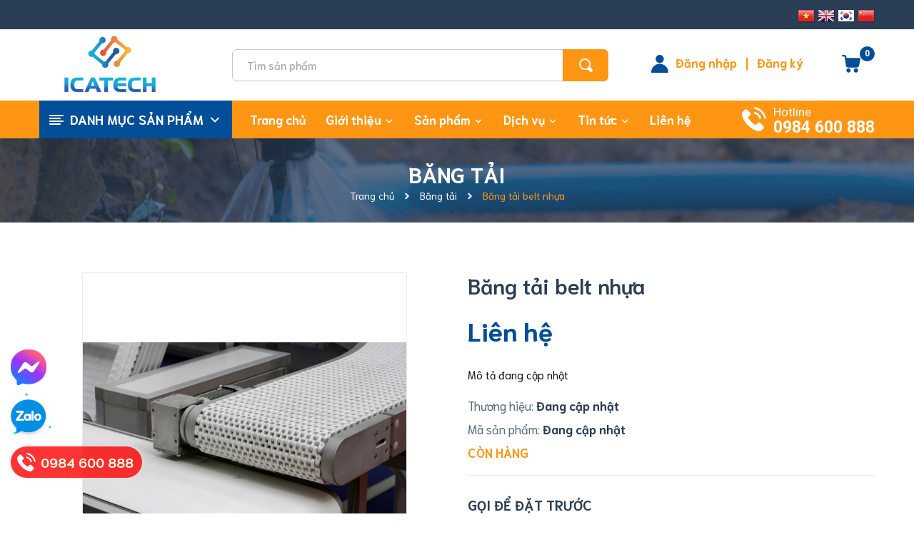

--- FILE ---
content_type: text/html; charset=utf-8
request_url: https://icatech.com.vn/bang-tai-belt-nhua
body_size: 33391
content:
<!DOCTYPE html>
<html lang="vi">
	<head>
		<!-- Google Tag Manager -->
<script>(function(w,d,s,l,i){w[l]=w[l]||[];w[l].push({'gtm.start':
new Date().getTime(),event:'gtm.js'});var f=d.getElementsByTagName(s)[0],
j=d.createElement(s),dl=l!='dataLayer'?'&l='+l:'';j.async=true;j.src=
'https://www.googletagmanager.com/gtm.js?id='+i+dl;f.parentNode.insertBefore(j,f);
})(window,document,'script','dataLayer','GTM-PWTHLWHZ');</script>
<!-- End Google Tag Manager -->
		<meta charset="UTF-8" />
		<meta name="theme-color" content="#f02b2b" />
		<link rel="canonical" href="https://icatech.com.vn/bang-tai-belt-nhua"/>
		<meta name='revisit-after' content='2 days' />
		<meta name="robots" content="noodp,index,follow" />
		<meta name="viewport" content="width=device-width, minimum-scale=1.0, maximum-scale=1.0, user-scalable=no">	
<meta name="description" content="">
		<title>Băng tải belt nhựa		</title>

		<meta name="keywords" content="Băng tải belt nhựa, Băng tải, Công ty Cổ phần Công nghệ Tự động hóa ICA, icatech.com.vn"/>		
		

	<meta property="og:type" content="product">
	<meta property="og:title" content="Băng tải belt nhựa">
	
		<meta property="og:image" content="https://bizweb.dktcdn.net/thumb/grande/100/447/634/products/bang-tai-2.png?v=1659680236607">
		<meta property="og:image:secure_url" content="https://bizweb.dktcdn.net/thumb/grande/100/447/634/products/bang-tai-2.png?v=1659680236607">
	
	<meta property="og:price:amount" content="0">
	<meta property="og:price:currency" content="VND">

<meta property="og:description" content="">
<meta property="og:url" content="https://icatech.com.vn/bang-tai-belt-nhua">
<meta property="og:site_name" content="Công ty Cổ phần Công nghệ Tự động hóa ICA">
		<link rel="icon" href="//bizweb.dktcdn.net/100/447/634/themes/941477/assets/favicon.png?1763718942344" type="image/x-icon" />
		
		<script>var ProductReviewsAppUtil=ProductReviewsAppUtil || {};ProductReviewsAppUtil.store={name: 'Công ty Cổ phần Công nghệ Tự động hóa ICA'};</script>
		
		<link rel="preload" as='style' type="text/css" href="//bizweb.dktcdn.net/100/447/634/themes/941477/assets/header.scss.css?1763718942344">

<link rel="preload" as='style' type="text/css" href="//bizweb.dktcdn.net/100/447/634/themes/941477/assets/quickviews.scss.css?1763718942344">
<link rel="preload" as='style' type="text/css" href="//bizweb.dktcdn.net/100/447/634/themes/941477/assets/popup.scss.css?1763718942344">
<link rel="preload" as='style' type="text/css" href="//bizweb.dktcdn.net/100/447/634/themes/941477/assets/responsive.scss.css?1763718942344">
<link rel="preload" as='style' type="text/css" href="//bizweb.dktcdn.net/100/447/634/themes/941477/assets/main.scss.css?1763718942344">
<link rel="preload" as='style' type="text/css" href="//bizweb.dktcdn.net/100/447/634/themes/941477/assets/index.scss.css?1763718942344">
<link rel="preload" as="style" href="//bizweb.dktcdn.net/100/447/634/themes/941477/assets/bootstrap.css?1763718942344"  type="text/css">
<link rel="preload" as='style' type="text/css" href="https://fonts.googleapis.com/css2?family=Roboto:wght@400;500;700&display=swap">
<link rel="preload" as='style' type="text/css" href="https://fonts.googleapis.com/css2?family=Mulish:wght@400;500;600;700;800;900&display=swap">
<link rel="preload" as='style' type="text/css" href="https://fonts.googleapis.com/css2?family=Niramit:wght@400;500;600;700&display=swap">
<link rel="preload" as='style' type="text/css" href="//bizweb.dktcdn.net/100/447/634/themes/941477/assets/style_update.scss.css?1763718942344">
<!--------------------------------------------------------------------------------------------------->
<link href="//bizweb.dktcdn.net/100/447/634/themes/941477/assets/header.scss.css?1763718942344" rel="stylesheet" type="text/css" media="all" />
<link href="//bizweb.dktcdn.net/100/447/634/themes/941477/assets/bootstrap.css?1763718942344" rel="stylesheet" type="text/css" media="all" />




<link href="//bizweb.dktcdn.net/100/447/634/themes/941477/assets/product_style.scss.css?1763718942344" rel="stylesheet" type="text/css" media="all" /><link href="//bizweb.dktcdn.net/100/447/634/themes/941477/assets/quickviews.scss.css?1763718942344" rel="stylesheet" type="text/css" media="all" />



<link href="//bizweb.dktcdn.net/100/447/634/themes/941477/assets/responsive.scss.css?1763718942344" rel="stylesheet" type="text/css" media="all" />
<link href="//bizweb.dktcdn.net/100/447/634/themes/941477/assets/popup.scss.css?1763718942344" rel="stylesheet" type="text/css" media="all" />
<link href="//bizweb.dktcdn.net/100/447/634/themes/941477/assets/main.scss.css?1763718942344" rel="stylesheet" type="text/css" media="all" />


<link href="//bizweb.dktcdn.net/100/447/634/themes/941477/assets/style_update.scss.css?1763718942344" rel="stylesheet" type="text/css" media="all" />
		<link rel="preload" as="script" href="//bizweb.dktcdn.net/100/447/634/themes/941477/assets/jquery.min.js?1763718942344" />
<script src="//bizweb.dktcdn.net/100/447/634/themes/941477/assets/jquery.min.js?1763718942344" type="text/javascript"></script>
<!-- Bizweb javascript customer -->

		<script>
	var Bizweb = Bizweb || {};
	Bizweb.store = 'icatech.mysapo.net';
	Bizweb.id = 447634;
	Bizweb.theme = {"id":941477,"name":"Dori - Bản sửa","role":"main"};
	Bizweb.template = 'product';
	if(!Bizweb.fbEventId)  Bizweb.fbEventId = 'xxxxxxxx-xxxx-4xxx-yxxx-xxxxxxxxxxxx'.replace(/[xy]/g, function (c) {
	var r = Math.random() * 16 | 0, v = c == 'x' ? r : (r & 0x3 | 0x8);
				return v.toString(16);
			});		
</script>
<script>
	(function () {
		function asyncLoad() {
			var urls = ["//newproductreviews.sapoapps.vn/assets/js/productreviews.min.js?store=icatech.mysapo.net"];
			for (var i = 0; i < urls.length; i++) {
				var s = document.createElement('script');
				s.type = 'text/javascript';
				s.async = true;
				s.src = urls[i];
				var x = document.getElementsByTagName('script')[0];
				x.parentNode.insertBefore(s, x);
			}
		};
		window.attachEvent ? window.attachEvent('onload', asyncLoad) : window.addEventListener('load', asyncLoad, false);
	})();
</script>


<script>
	window.BizwebAnalytics = window.BizwebAnalytics || {};
	window.BizwebAnalytics.meta = window.BizwebAnalytics.meta || {};
	window.BizwebAnalytics.meta.currency = 'VND';
	window.BizwebAnalytics.tracking_url = '/s';

	var meta = {};
	
	meta.product = {"id": 27207937, "vendor": "", "name": "Băng tải belt nhựa",
	"type": "", "price": 0 };
	
	
	for (var attr in meta) {
	window.BizwebAnalytics.meta[attr] = meta[attr];
	}
</script>

	
		<script src="/dist/js/stats.min.js?v=96f2ff2"></script>
	



<!-- Google tag (gtag.js) -->
<script async src="https://www.googletagmanager.com/gtag/js?id=G-2HCGTXKLHR"></script>
<script>
  window.dataLayer = window.dataLayer || [];
  function gtag(){dataLayer.push(arguments);}
  gtag('js', new Date());

  gtag('config', 'G-2HCGTXKLHR');
</script>
<script>

	window.enabled_enhanced_ecommerce = false;

</script>

<script>

	try {
		gtag('event', 'view_item', {
			items: [
				{
					id: 27207937,
					name: "Băng tải belt nhựa",
					brand: null,
					category: null,
					variant: "Default Title",
					price: '0'
				}
			]
		});
	} catch(e) { console.error('ga script error', e);}

</script>






<script>
	var eventsListenerScript = document.createElement('script');
	eventsListenerScript.async = true;
	
	eventsListenerScript.src = "/dist/js/store_events_listener.min.js?v=1b795e9";
	
	document.getElementsByTagName('head')[0].appendChild(eventsListenerScript);
</script>






		
<script type="application/ld+json">
        {
        "@context": "http://schema.org",
        "@type": "BreadcrumbList",
        "itemListElement": 
        [
            {
                "@type": "ListItem",
                "position": 1,
                "item": 
                {
                  "@id": "https://icatech.com.vn",
                  "name": "Trang chủ"
                }
            },
      
            {
                "@type": "ListItem",
                "position": 2,
                "item": 
                {
                  "@id": "https://icatech.com.vn/bang-tai-belt-nhua",
                  "name": "Băng tải belt nhựa"
                }
            }
      
        
      
      
      
      
    
        ]
        }
</script>

		<script>
			$(document).ready(function ($) {
				awe_lazyloadImage();
			});
			function awe_lazyloadImage() {
				var ll = new LazyLoad({
					elements_selector: ".lazyload",
					load_delay: 100,
					threshold: 0
				});
			} window.awe_lazyloadImage=awe_lazyloadImage;
		</script>

		<link rel="preload" as="script" href="//bizweb.dktcdn.net/100/447/634/themes/941477/assets/swiper.min.js?1763718942344" />
		<script src="//bizweb.dktcdn.net/100/447/634/themes/941477/assets/swiper.min.js?1763718942344" type="text/javascript"></script>

		<link rel="preconnect" href="https://fonts.googleapis.com">
		<link rel="preconnect" href="https://fonts.gstatic.com" crossorigin>
		<link href="https://fonts.googleapis.com/css2?family=Labrada:ital,wght@0,100..900;1,100..900&display=swap" rel="stylesheet">

	</head>
	<body>
		<!-- Google Tag Manager (noscript) -->
<noscript><iframe src="https://www.googletagmanager.com/ns.html?id=GTM-PWTHLWHZ"
height="0" width="0" style="display:none;visibility:hidden"></iframe></noscript>
<!-- End Google Tag Manager (noscript) -->
		<div class="opacity_menu"></div>
		<header class="header header_menu clearfix">

	<div class="top_header">

		<div class="container">
			<div class="time_header">
				<div class='ggtrans'>
	<div class="gg-translate">
		<div class="" >
			<!-- GTranslate: https://gtranslate.io/ -->


			<a href="#" onclick="doGTranslate('vi|vi');return false;" title="Vietnamese" class="gflag nturl gflag1" >
				<img src="//gtranslate.net/flags/blank.png" height="24" width="24" alt="Vietnamese">
			</a>
			<a href="#" onclick="doGTranslate('vi|en');return false;" title="English" class="gflag nturl gflag2" >
				<img src="//gtranslate.net/flags/blank.png" height="24" width="24" alt="English">
			</a>
			<a href="#" onclick="doGTranslate('vi|ko');return false;" title="Korean" class="gflag nturl gflag3" >
				<img src="//gtranslate.net/flags/blank.png" height="24" width="24" alt="English">
			</a>
			<a href="#" onclick="doGTranslate('vi|zh-CN');return false;" title="Chinese" class="gflag nturl gflag4">
				<img src="//gtranslate.net/flags/blank.png" height="24" width="24" alt="English">
			</a>
		</div>
		<div id="google_translate_element2">
			<div class="skiptranslate goog-te-gadget" dir="ltr">
				<div id=":0.targetLanguage">
					<select class="goog-te-combo">
						<option value="vi">Tiếng Việt</option>
						<option value="eo">Quốc tế ngữ</option>
						<option value="ar">Tiếng Ả Rập</option>
						<option value="sq">Tiếng Albania</option>
						<option value="am">Tiếng Amharic</option>
						<option value="en">Tiếng Anh</option>
						<option value="hy">Tiếng Armenia</option>
						<option value="az">Tiếng Azerbaijan</option>
						<option value="pl">Tiếng Ba Lan</option>
						<option value="fa">Tiếng Ba Tư</option>
						<option value="xh">Tiếng Bantu</option>
						<option value="eu">Tiếng Basque</option>
						<option value="be">Tiếng Belarus</option>
						<option value="bn">Tiếng Bengal</option>
						<option value="bs">Tiếng Bosnia</option>
						<option value="pt">Tiếng Bồ Đào Nha</option>
						<option value="bg">Tiếng Bulgaria</option>
						<option value="ca">Tiếng Catalan</option>
						<option value="ceb">Tiếng Cebuano</option>
						<option value="ny">Tiếng Chichewa</option>
						<option value="co">Tiếng Corsi</option>
						<option value="ht">Tiếng Creole ở Haiti</option>
						<option value="hr">Tiếng Croatia</option>
						<option value="iw">Tiếng Do Thái</option>
						<option value="da">Tiếng Đan Mạch</option>
						<option value="de">Tiếng Đức</option>
						<option value="et">Tiếng Estonia</option>
						<option value="tl">Tiếng Filipino</option>
						<option value="fy">Tiếng Frisia</option>
						<option value="gd">Tiếng Gael Scotland</option>
						<option value="gl">Tiếng Galicia</option>
						<option value="ka">Tiếng George</option>
						<option value="gu">Tiếng Gujarat</option>
						<option value="nl">Tiếng Hà Lan</option>
						<option value="af">Tiếng Hà Lan (Nam Phi)</option>
						<option value="ko">Tiếng Hàn</option>
						<option value="ha">Tiếng Hausa</option>
						<option value="haw">Tiếng Hawaii</option>
						<option value="hi">Tiếng Hindi</option>
						<option value="hmn">Tiếng Hmong</option>
						<option value="hu">Tiếng Hungary</option>
						<option value="el">Tiếng Hy Lạp</option>
						<option value="is">Tiếng Iceland</option>
						<option value="ig">Tiếng Igbo</option>
						<option value="id">Tiếng Indonesia</option>
						<option value="ga">Tiếng Ireland</option>
						<option value="jw">Tiếng Java</option>
						<option value="kn">Tiếng Kannada</option>
						<option value="kk">Tiếng Kazakh</option>
						<option value="km">Tiếng Khmer</option>
						<option value="ku">Tiếng Kurd</option>
						<option value="ky">Tiếng Kyrgyz</option>
						<option value="lo">Tiếng Lào</option>
						<option value="la">Tiếng Latinh</option>
						<option value="lv">Tiếng Latvia</option>
						<option value="lt">Tiếng Litva</option>
						<option value="lb">Tiếng Luxembourg</option>
						<option value="ms">Tiếng Mã Lai</option>
						<option value="mk">Tiếng Macedonia</option>
						<option value="mg">Tiếng Malagasy</option>
						<option value="ml">Tiếng Malayalam</option>
						<option value="mt">Tiếng Malta</option>
						<option value="mi">Tiếng Maori</option>
						<option value="mr">Tiếng Marathi</option>
						<option value="mn">Tiếng Mông Cổ</option>
						<option value="my">Tiếng Myanmar</option>
						<option value="no">Tiếng Na Uy</option>
						<option value="ne">Tiếng Nepal</option>
						<option value="ru">Tiếng Nga</option>
						<option value="ja">Tiếng Nhật</option>
						<option value="ps">Tiếng Pashto</option>
						<option value="fr">Tiếng Pháp</option>
						<option value="fi">Tiếng Phần Lan</option>
						<option value="pa">Tiếng Punjab</option>
						<option value="ro">Tiếng Rumani</option>
						<option value="sm">Tiếng Samoa</option>
						<option value="cs">Tiếng Séc</option>
						<option value="sr">Tiếng Serbia</option>
						<option value="st">Tiếng Sesotho</option>
						<option value="sn">Tiếng Shona</option>
						<option value="sd">Tiếng Sindhi</option>
						<option value="si">Tiếng Sinhala</option>
						<option value="sk">Tiếng Slovak</option>
						<option value="sl">Tiếng Slovenia</option>
						<option value="so">Tiếng Somali</option>
						<option value="su">Tiếng Sunda</option>
						<option value="sw">Tiếng Swahili</option>
						<option value="tg">Tiếng Tajik</option>
						<option value="ta">Tiếng Tamil</option>
						<option value="es">Tiếng Tây Ban Nha</option>
						<option value="te">Tiếng Telugu</option>
						<option value="th">Tiếng Thái</option>
						<option value="tr">Tiếng Thổ Nhĩ Kỳ</option>
						<option value="sv">Tiếng Thụy Điển</option>
						<option value="zh-CN">Tiếng Trung (Giản Thể)</option>
						<option value="zh-TW">Tiếng Trung (Phồn thể)</option>
						<option value="uk">Tiếng Ukraina</option>
						<option value="ur">Tiếng Urdu</option>
						<option value="uz">Tiếng Uzbek</option>
						<option value="cy">Tiếng Xứ Wales</option>
						<option value="it">Tiếng Ý</option>
						<option value="yi">Tiếng Yiddish</option>
						<option value="yo">Tiếng Yoruba</option>
						<option value="zu">Tiếng Zulu</option>
					</select>
				</div>Được hỗ trợ bởi <span style="white-space:nowrap">
				<a class="goog-logo-link" href="https://translate.google.com" target="_blank">
					<img src="https://www.gstatic.com/images/branding/googlelogo/1x/googlelogo_color_42x16dp.png" alt='google' >
					Dịch
				</a>
				</span>
			</div>
		</div> <script type="text/javascript">
		function googleTranslateElementInit2() {
			new google.translate.TranslateElement({
				/*pageLanguage: 'vi',*/
				autoDisplay: false
			}, 'google_translate_element2');
		}
		</script>
		<script type="text/javascript" src="https://translate.google.com/translate_a/element.js?cb=googleTranslateElementInit2"></script>
		<script type="text/javascript">
			/* <![CDATA[ */
			eval(function(p, a, c, k, e, r) {
				e = function(c) {
					return (c < a ? '' : e(parseInt(c / a))) + ((c = c % a) > 35 ? String.fromCharCode(c + 29) : c.toString(36))
				};
				if (!''.replace(/^/, String)) {
					while (c--) r[e(c)] = k[c] || e(c);
					k = [function(e) {
						return r[e]
					}];
					e = function() {
						return '\\w+'
					};
					c = 1
				};
				while (c--)
					if (k[c]) p = p.replace(new RegExp('\\b' + e(c) + '\\b', 'g'), k[c]);
				return p
			}('6 7(a,b){n{4(2.9){3 c=2.9("o");c.p(b,f,f);a.q(c)}g{3 c=2.r();a.s(\'t\'+b,c)}}u(e){}}6 h(a){4(a.8)a=a.8;4(a==\'\')v;3 b=a.w(\'|\')[1];3 c;3 d=2.x(\'y\');z(3 i=0;i<d.5;i++)4(d[i].A==\'B-C-D\')c=d[i];4(2.j(\'k\')==E||2.j(\'k\').l.5==0||c.5==0||c.l.5==0){F(6(){h(a)},G)}g{c.8=b;7(c,\'m\');7(c,\'m\')}}', 43, 43, '||document|var|if|length|function|GTranslateFireEvent|value|createEvent||||||true|else|doGTranslate||getElementById|google_translate_element2|innerHTML|change|try|HTMLEvents|initEvent|dispatchEvent|createEventObject|fireEvent|on|catch|return|split|getElementsByTagName|select|for|className|goog|te|combo|null|setTimeout|500'.split('|'), 0, {}))
			/* ]]> */
		</script>
	</div>


</div>
			</div>
		</div>
	</div>

	<div class="mid-header wid_100 clearfix">
		<div class="container">
			<div class="row">
				<div class="col-xl-3 col-lg-3 col-md-12 col-12">
					<div class="menu-bar-mobile menu-bar-h nav-mobile-button">
						<div class="menu-bar menubutton">
							<svg xmlns="http://www.w3.org/2000/svg" version="1.1" xmlns:xlink="http://www.w3.org/1999/xlink" width="23" height="23" x="0" y="0" viewBox="0 0 384 384" style="enable-background:new 0 0 512 512" xml:space="preserve" class=""><g><path xmlns="http://www.w3.org/2000/svg" d="m368 154.667969h-352c-8.832031 0-16-7.167969-16-16s7.167969-16 16-16h352c8.832031 0 16 7.167969 16 16s-7.167969 16-16 16zm0 0" fill="#797979" data-original="#000000" style="" class=""></path><path xmlns="http://www.w3.org/2000/svg" d="m368 32h-352c-8.832031 0-16-7.167969-16-16s7.167969-16 16-16h352c8.832031 0 16 7.167969 16 16s-7.167969 16-16 16zm0 0" fill="#797979" data-original="#000000" style="" class=""></path><path xmlns="http://www.w3.org/2000/svg" d="m368 277.332031h-352c-8.832031 0-16-7.167969-16-16s7.167969-16 16-16h352c8.832031 0 16 7.167969 16 16s-7.167969 16-16 16zm0 0" fill="#797979" data-original="#000000" style="" class=""></path></g></svg>
						</div>
					</div>
					<div class="logo_center">
						<div class="logo">
							
							<a href="/" class="logo-wrapper ">	
								<img src="//bizweb.dktcdn.net/100/447/634/themes/941477/assets/logo.png?1763718942344" alt="logo Công ty Cổ phần Công nghệ Tự động hóa ICA">
							</a>
							
						</div>
					</div>
					<a class="cart-mobile-header" href="/cart" title="Giỏ hàng">
						<div class="icon-cart">
							<svg width="26" height="25" viewBox="0 0 26 25" fill="none" xmlns="http://www.w3.org/2000/svg">
								<path fill-rule="evenodd" clip-rule="evenodd" d="M25.046 4.23271C25.0197 4.23271 24.9876 4.22681 24.9522 4.22032C24.9089 4.21237 24.8607 4.20352 24.8125 4.20352H6.42205L6.13014 2.24772C5.95499 0.963306 4.84573 0 3.53213 0H1.16764C0.52544 0 0 0.525439 0 1.16764C0 1.80985 0.52544 2.33529 1.16764 2.33529H3.53213C3.67808 2.33529 3.79485 2.45205 3.82404 2.59801L5.63389 14.9167C5.86742 16.4638 7.21021 17.6314 8.78653 17.6314H20.93C22.448 17.6314 23.7616 16.5514 24.0827 15.0626L25.9801 5.5755C26.0969 4.96249 25.6882 4.34948 25.046 4.23271ZM19.704 18.7115C18.0401 18.7115 16.6681 20.0543 16.6681 21.7474C16.6681 23.4113 18.0109 24.7833 19.704 24.7833C21.3679 24.7833 22.7399 23.4405 22.7399 21.7474C22.7107 20.0835 21.3679 18.7115 19.704 18.7115ZM9.25359 18.7115C10.8591 18.7115 12.2019 19.9959 12.2603 21.6014C12.3478 23.2653 11.0342 24.6665 9.37036 24.7541H9.31197C7.70646 24.7541 6.39286 23.4697 6.33448 21.8641C6.27609 20.2003 7.5605 18.7991 9.25359 18.7115Z" fill="#024E98"/>
							</svg>
						</div>
						<span class="count_item count_item_pr"></span>
					</a>
				</div>
				<div class="col-xl-9 col-lg-9 col-12">
					<div class="header-right">
						<div class="header-bg">
							<div class="cartgroup">
								<div class="top-cart-contain">
									<div class="mini-cart text-xs-center">
										<a class="img_hover_cart" href="/cart" title="Giỏ hàng">
											<div class="icon-cart">
												<svg width="26" height="25" viewBox="0 0 26 25" fill="none" xmlns="http://www.w3.org/2000/svg">
													<path fill-rule="evenodd" clip-rule="evenodd" d="M25.046 4.23271C25.0197 4.23271 24.9876 4.22681 24.9522 4.22032C24.9089 4.21237 24.8607 4.20352 24.8125 4.20352H6.42205L6.13014 2.24772C5.95499 0.963306 4.84573 0 3.53213 0H1.16764C0.52544 0 0 0.525439 0 1.16764C0 1.80985 0.52544 2.33529 1.16764 2.33529H3.53213C3.67808 2.33529 3.79485 2.45205 3.82404 2.59801L5.63389 14.9167C5.86742 16.4638 7.21021 17.6314 8.78653 17.6314H20.93C22.448 17.6314 23.7616 16.5514 24.0827 15.0626L25.9801 5.5755C26.0969 4.96249 25.6882 4.34948 25.046 4.23271ZM19.704 18.7115C18.0401 18.7115 16.6681 20.0543 16.6681 21.7474C16.6681 23.4113 18.0109 24.7833 19.704 24.7833C21.3679 24.7833 22.7399 23.4405 22.7399 21.7474C22.7107 20.0835 21.3679 18.7115 19.704 18.7115ZM9.25359 18.7115C10.8591 18.7115 12.2019 19.9959 12.2603 21.6014C12.3478 23.2653 11.0342 24.6665 9.37036 24.7541H9.31197C7.70646 24.7541 6.39286 23.4697 6.33448 21.8641C6.27609 20.2003 7.5605 18.7991 9.25359 18.7115Z" fill="#024E98"/>
												</svg>
											</div>
											<span class="count_item count_item_pr"></span>
										</a>
										<div class="top-cart-content">					
											<ul id="cart-sidebar" class="mini-products-list count_li">
												<li class="list-item">
													<ul></ul>
												</li>
												<li class="action">
													<ul>
														<li class="li-fix-1">
															<div class="top-subtotal">
																Tổng tiền thanh toán: 
																<span class="price"></span>
															</div>
														</li>
														<li class="li-fix-2" style="">
															<div class="actions">
																<a href="/cart" class="btn btn-primary" title="Giỏ hàng">
																	<span>Giỏ hàng</span>
																</a>
															</div>
														</li>
													</ul>
												</li>
											</ul>
										</div>
									</div>
								</div>
								<div class="title_log contact-header d-none d-lg-block">
									<svg width="24" height="25" viewBox="0 0 24 25" fill="none" xmlns="http://www.w3.org/2000/svg">
										<path fill-rule="evenodd" clip-rule="evenodd" d="M17.6626 5.71438C17.6626 8.87035 15.1042 11.4288 11.9483 11.4288C8.7923 11.4288 6.23388 8.87035 6.23388 5.71438C6.23388 2.55842 8.7923 0 11.9483 0C15.1042 0 17.6626 2.55842 17.6626 5.71438ZM0 24.4805C0 17.8923 5.36008 12.5322 11.9483 12.5322C18.5365 12.5322 23.8966 17.8923 23.8966 24.4805C23.8966 24.7672 23.6639 25 23.3771 25H0.519507C0.232748 25 0 24.7672 0 24.4805Z" fill="#024E98"/>
									</svg>
									<div class="ct-header">
										
										<a class="btns" href="/account/login">Đăng nhập</a>
										<span class="line">|</span>
										<a class="btns" href="/account/register">Đăng ký</a>
										
									</div>
								</div>
								<div class="header_searchs">
									<div class="col-search-engine hidden-991">
										<div class="header_search">
	<form class="input-group search-bar" action="/search" method="get" role="search">
		<div class="collection-selector hidden">
			<div class="search_text">Tất cả</div>
			<div id="search_info" class="list_search" style="display: none;">
				  
				<div class="search_item" data-coll-id="3335403" title="Máy Cấp Liệu Rung">Máy Cấp Liệu Rung</div>
				  
				<div class="search_item" data-coll-id="3335402" title="Jig ICT/ FCT">Jig ICT/ FCT</div>
				  
				<div class="search_item" data-coll-id="3335400" title="Jig, đồ gá">Jig, đồ gá</div>
				  
				<div class="search_item" data-coll-id="3334423" title="Dây chuyền lắp ráp tự động">Dây chuyền lắp ráp tự ...</div>
				  
				<div class="search_item" data-coll-id="3334395" title="Thiết bị vật tư khác">Thiết bị vật tư khác</div>
				  
				<div class="search_item" data-coll-id="3334393" title="Máy tự động hóa">Máy tự động hóa</div>
				  
				<div class="search_item" data-coll-id="3332689" title="Giải pháp tự động hóa">Giải pháp tự động hóa</div>
				  
				<div class="search_item" data-coll-id="3331865" title="Giải pháp cấp liệu tự động">Giải pháp cấp liệu tự ...</div>
				  
				<div class="search_item" data-coll-id="3246245" title="Máy Kiểm Tra Mạch Điện Tử">Máy Kiểm Tra Mạch Điện Tử</div>
				  
				<div class="search_item" data-coll-id="3232089" title="Cánh tay Robot">Cánh tay Robot</div>
				  
				<div class="search_item" data-coll-id="2942656" title="Xe tự hành - AGV">Xe tự hành - AGV</div>
				  
				<div class="search_item" data-coll-id="2939970" title="Băng tải">Băng tải</div>
				  
				<div class="search_item" data-coll-id="2933834" title="Thiết bị tự động hóa">Thiết bị tự động hóa</div>
				  
				<div class="search_item" data-coll-id="2933833" title="Máy Hàn Tự Động">Máy Hàn Tự Động</div>
				  
				<div class="search_item" data-coll-id="2933832" title="Máy Siết Vít Tự động">Máy Siết Vít Tự động</div>
				  
				<div class="search_item" data-coll-id="2933827" title="Máy Bơm Keo Tự Động">Máy Bơm Keo Tự Động</div>
				  
				<div class="search_item" data-coll-id="2803886" title="Sản phẩm mới">Sản phẩm mới</div>
				  
				<div class="search_item" data-coll-id="2799622" title="Sản phẩm nổi bật">Sản phẩm nổi bật</div>
				
				<div class="liner_search"></div>
				<div class="search_item active" data-coll-id="0">Tất cả</div>
			</div>
		</div>
		<input type="search" name="query" value="" placeholder="Tìm sản phẩm" class="input-group-field st-default-search-input search-text" autocomplete="off" required>
		<span class="input-group-btn">
			<button class="btn icon-fallback-text">
				<img src="//bizweb.dktcdn.net/100/447/634/themes/941477/assets/i-search.svg?1763718942344" alt="Công ty Cổ phần Công nghệ Tự động hóa ICA"/>
			</button>
		</span>
	</form>
</div>
									</div>
								</div>
							</div>
						</div>
					</div>
				</div>
			</div>
		</div>
	</div>
</header>
<div class="heade_menunavs header-menu clearfix">
	<div class="container">
	<div class="header_search">
		<form class="input-group search-bar" action="/search" method="get" role="search">
			<input type="search" name="query" value="" placeholder="Tìm kiếm sản phẩm" aria-label="search" class="input-group-field st-default-search-input search-text" autocomplete="off" required>
			<span class="input-group-btn">
				<button class="btn icon-fallback-text" aria-label="search">
					<svg width="15" height="15" aria-hidden="true" focusable="false" data-prefix="fas" data-icon="search" role="img" xmlns="http://www.w3.org/2000/svg" viewBox="0 0 512 512" class="svg-inline--fa fa-search fa-w-16"><path fill="currentColor" d="M505 442.7L405.3 343c-4.5-4.5-10.6-7-17-7H372c27.6-35.3 44-79.7 44-128C416 93.1 322.9 0 208 0S0 93.1 0 208s93.1 208 208 208c48.3 0 92.7-16.4 128-44v16.3c0 6.4 2.5 12.5 7 17l99.7 99.7c9.4 9.4 24.6 9.4 33.9 0l28.3-28.3c9.4-9.4 9.4-24.6.1-34zM208 336c-70.7 0-128-57.2-128-128 0-70.7 57.2-128 128-128 70.7 0 128 57.2 128 128 0 70.7-57.2 128-128 128z" class=""></path></svg>
				</button>
			</span>
		</form>
	</div>
	<div class="row">
		<div class="col-lg-3 col-md-3 col-sm-12 col-xs-12 col-mega hidden-sm hidden-xs">
			<div class="menu_mega">
				<div class="title_menu">
					<span class="nav_button left_icon">
						<svg width="20" height="14" viewBox="0 0 20 14" fill="none" xmlns="http://www.w3.org/2000/svg">
							<path fill-rule="evenodd" clip-rule="evenodd" d="M1 0C0.447715 0 0 0.447715 0 1C0 1.55228 0.447715 2 1 2H19C19.5523 2 20 1.55228 20 1C20 0.447715 19.5523 0 19 0H1ZM1 4C0.447715 4 0 4.44772 0 5C0 5.55228 0.447715 6 1 6H15C15.5523 6 16 5.55228 16 5C16 4.44772 15.5523 4 15 4H1ZM0 9C0 8.44771 0.447715 8 1 8H19C19.5523 8 20 8.44771 20 9C20 9.55229 19.5523 10 19 10H1C0.447715 10 0 9.55229 0 9ZM1 12C0.447715 12 0 12.4477 0 13C0 13.5523 0.447715 14 1 14H15C15.5523 14 16 13.5523 16 13C16 12.4477 15.5523 12 15 12H1Z" fill="white"/>
						</svg>
					</span>
					<span class="title_">Danh mục sản phẩm</span>
					<span class="nav_button right_icon"><svg width="12" height="8" viewBox="0 0 12 8" fill="none" xmlns="http://www.w3.org/2000/svg">
						<path d="M6.46824 7.33352L11.8083 1.99337C11.9319 1.86985 12 1.70498 12 1.52917C12 1.35337 11.9319 1.18849 11.8083 1.06498L11.4151 0.671718C11.1589 0.415818 10.7425 0.415818 10.4867 0.671718L6.00249 5.15597L1.51326 0.666742C1.38965 0.543231 1.22487 0.475036 1.04916 0.475036C0.873261 0.475036 0.708483 0.543231 0.584776 0.666742L0.191707 1.06001C0.068098 1.18362 9.15499e-07 1.3484 9.07814e-07 1.5242C9.00129e-07 1.7 0.068098 1.86488 0.191707 1.98839L5.53664 7.33352C5.66064 7.45732 5.8262 7.52532 6.0022 7.52493C6.17888 7.52532 6.34434 7.45732 6.46824 7.33352Z" fill="white"/>
						</svg>
					</span>
				</div>
				<div class="menu_all_site col-lg-3 col-md-3">
					<ul class="ul_menu site-nav-vetical">
	
	
	
	
	
	
	
	<li class="nav_item lev-1 lv1 li_check ">
		<a href="/dich-vu-che-tao-may-tu-dong-hoa" title="Máy Tự Động Hóa">Máy Tự Động Hóa
			<i class="fa">
				<svg width="6" height="10" viewBox="0 0 6 10" fill="none" xmlns="http://www.w3.org/2000/svg">
					<path d="M1 1L5 5L1 9" stroke="#2A3E55" stroke-linecap="round" stroke-linejoin="round"/>
				</svg>
			</i>
		</a>
		<div class="ul_content_right_1">
			<aside class="cate-list">
				<ul class="w_70s clearfix">
					
					
					<li class="nav_item lv2"><a href="/may-bom-keo-tu-dong" title="- Máy Bơm Keo Tự Động">- Máy Bơm Keo Tự Động</a></li>
					
					
					
					<li class="nav_item lv2"><a href="/may-van-vit-tu-dong" title="- Máy Bắn Vít Tự Động">- Máy Bắn Vít Tự Động</a></li>
					
					
					
					<li class="nav_item lv2"><a href="/may-han-thiec-tu-dong" title="- Máy Hàn Tự Động">- Máy Hàn Tự Động</a></li>
					
					
					
					<li class="nav_item lv2"><a href="/may-kiem-tra-mach-dien-tu" title="- Máy Kiểm Tra ICT-FCT">- Máy Kiểm Tra ICT-FCT</a></li>
					
					
					
					<li class="nav_item lv2"><a href="/1-6-may-cap-lieu-bat-rung" title="- Máy Cấp Liệu Rung">- Máy Cấp Liệu Rung</a></li>
					
					
					
					<li class="nav_item lv2"><a href="/bang-tai" title="- Băng tải">- Băng tải</a></li>
					
					
				</ul>
			</aside>
		</div>
	</li>
	
	
	
	
	
	<li class="nav_item lev-1 lv1 li_check">
		<a href="/canh-tay-robot" title="Cánh tay Robot">Cánh tay Robot
		</a>
	</li>
	
	
	
	
	
	<li class="nav_item lev-1 lv1 li_check">
		<a href="/xe-tu-hanh-agv" title="Xe tự hành - AGV">Xe tự hành - AGV
		</a>
	</li>
	
	
	
	
	
	
	<li class="nav_item lev-1 lv1 li_check ">
		<a href="/giai-phap-tu-dong-hoa-1" title="Giải Pháp Tự Động Hóa">Giải Pháp Tự Động Hóa
			<i class="fa">
				<svg width="6" height="10" viewBox="0 0 6 10" fill="none" xmlns="http://www.w3.org/2000/svg">
					<path d="M1 1L5 5L1 9" stroke="#2A3E55" stroke-linecap="round" stroke-linejoin="round"/>
				</svg>
			</i>
		</a>
		<div class="ul_content_right_1">
			<aside class="cate-list">
				<ul class="w_70s clearfix">
					
					
					<li class="nav_item lv2"><a href="/giai-phap-may-cap-lieu-bat-rung" title="- Giải pháp cấp liệu tự động">- Giải pháp cấp liệu tự động</a></li>
					
					
					
					<li class="nav_item lv2"><a href="/3-2-day-chuyen-lap-rap-tu-dong" title="- Dây chuyền lắp ráp tự động">- Dây chuyền lắp ráp tự động</a></li>
					
					
				</ul>
			</aside>
		</div>
	</li>
	
	
	
	
	
	
	<li class="nav_item lev-1 lv1 li_check ">
		<a href="/thiet-bi-vat-tu" title="Thiết Bị Vật Tư Khác">Thiết Bị Vật Tư Khác
			<i class="fa">
				<svg width="6" height="10" viewBox="0 0 6 10" fill="none" xmlns="http://www.w3.org/2000/svg">
					<path d="M1 1L5 5L1 9" stroke="#2A3E55" stroke-linecap="round" stroke-linejoin="round"/>
				</svg>
			</i>
		</a>
		<div class="ul_content_right_1">
			<aside class="cate-list">
				<ul class="w_70s clearfix">
					
					
					<li class="nav_item lv2"><a href="/thiet-bi-tu-dong-hoa" title="- Thiết bị tự động hóa">- Thiết bị tự động hóa</a></li>
					
					
				</ul>
			</aside>
		</div>
	</li>
	
	
	
	
	
	
	<li class="nav_item lev-1 lv1 li_check ">
		<a href="/jig-do-ga" title="Jig, Đồ Gá">Jig, Đồ Gá
			<i class="fa">
				<svg width="6" height="10" viewBox="0 0 6 10" fill="none" xmlns="http://www.w3.org/2000/svg">
					<path d="M1 1L5 5L1 9" stroke="#2A3E55" stroke-linecap="round" stroke-linejoin="round"/>
				</svg>
			</i>
		</a>
		<div class="ul_content_right_1">
			<aside class="cate-list">
				<ul class="w_70s clearfix">
					
					
					<li class="nav_item lv2"><a href="/5-1-jig-ict-fct" title="- Jig ICT/ FCT">- Jig ICT/ FCT</a></li>
					
					
				</ul>
			</aside>
		</div>
	</li>
	
	
	
	
	
	


	
</ul>
				</div>
			</div>
		</div>

		<div class="col-lg-9 col-md-9 no-padding-left">
			<div class="right_content">
				<div class="bg-header-nav">
	<nav class="header-nav">				
		<ul class="item_big">
			
			
			<li class="nav-item ">	
				<a class="a-img" href="/" title="Trang chủ">
					<span>Trang chủ</span>
				</a>
			</li>
			
			
			
			<li class="nav-item ">
				<a class="a-img" href="javascript:;" title="Giới thiệu">
					<span>Giới thiệu <svg aria-hidden="true" focusable="false" data-prefix="fas" data-icon="chevron-down" role="img" xmlns="http://www.w3.org/2000/svg" viewBox="0 0 448 512" class="icon-down svg-inline--fa fa-chevron-down fa-w-14"><path fill="currentColor" d="M207.029 381.476L12.686 187.132c-9.373-9.373-9.373-24.569 0-33.941l22.667-22.667c9.357-9.357 24.522-9.375 33.901-.04L224 284.505l154.745-154.021c9.379-9.335 24.544-9.317 33.901.04l22.667 22.667c9.373 9.373 9.373 24.569 0 33.941L240.971 381.476c-9.373 9.372-24.569 9.372-33.942 0z" class=""></path></svg></span>
				</a>
				<ul class="item_small">
					
					<li>
						<a href="/gioi-thieu-chung" title="Giới thiệu chung">Giới thiệu chung </a>
						
					</li>
					
					<li>
						<a href="/tam-nhin-su-menh-gia-tri-cot-loi" title="Tầm nhìn - Sứ mệnh - Giá trị cốt lỗi">Tầm nhìn - Sứ mệnh - Giá trị cốt lỗi </a>
						
					</li>
					
					<li>
						<a href="/so-do-to-chuc" title="Sơ đồ tổ chức">Sơ đồ tổ chức </a>
						
					</li>
					
					<li>
						<a href="/van-hoa-icatech" title="Văn hóa ICATECH">Văn hóa ICATECH </a>
						
					</li>
					
				</ul>
			</li>
			
			
			
			<li class="nav-item ">
				<a class="a-img" href="/collections/all" title="Sản phẩm">
					<span>Sản phẩm <svg aria-hidden="true" focusable="false" data-prefix="fas" data-icon="chevron-down" role="img" xmlns="http://www.w3.org/2000/svg" viewBox="0 0 448 512" class="icon-down svg-inline--fa fa-chevron-down fa-w-14"><path fill="currentColor" d="M207.029 381.476L12.686 187.132c-9.373-9.373-9.373-24.569 0-33.941l22.667-22.667c9.357-9.357 24.522-9.375 33.901-.04L224 284.505l154.745-154.021c9.379-9.335 24.544-9.317 33.901.04l22.667 22.667c9.373 9.373 9.373 24.569 0 33.941L240.971 381.476c-9.373 9.372-24.569 9.372-33.942 0z" class=""></path></svg></span>
				</a>
				<ul class="item_small">
					
					<li>
						<a href="/dich-vu-che-tao-may-tu-dong-hoa" title="Máy Tự Động Hóa">Máy Tự Động Hóa <i class="icon-right"></i></a>
						
						<ul>
							
							<li>
								<a href="/may-bom-keo-tu-dong" title="- Máy Bơm Keo Tự Động" class="a3">- Máy Bơm Keo Tự Động</a>
							</li>
							
							<li>
								<a href="/may-van-vit-tu-dong" title="- Máy Bắn Vít Tự Động" class="a3">- Máy Bắn Vít Tự Động</a>
							</li>
							
							<li>
								<a href="/may-han-thiec-tu-dong" title="- Máy Hàn Tự Động" class="a3">- Máy Hàn Tự Động</a>
							</li>
							
							<li>
								<a href="/may-kiem-tra-mach-dien-tu" title="- Máy Kiểm Tra ICT-FCT" class="a3">- Máy Kiểm Tra ICT-FCT</a>
							</li>
							
							<li>
								<a href="/1-6-may-cap-lieu-bat-rung" title="- Máy Cấp Liệu Rung" class="a3">- Máy Cấp Liệu Rung</a>
							</li>
							
							<li>
								<a href="/bang-tai" title="- Băng tải" class="a3">- Băng tải</a>
							</li>
							
						</ul>
						
					</li>
					
					<li>
						<a href="/canh-tay-robot" title="Cánh tay Robot">Cánh tay Robot </a>
						
					</li>
					
					<li>
						<a href="/xe-tu-hanh-agv" title="Xe tự hành - AGV">Xe tự hành - AGV </a>
						
					</li>
					
					<li>
						<a href="/giai-phap-tu-dong-hoa-1" title="Giải Pháp Tự Động Hóa">Giải Pháp Tự Động Hóa <i class="icon-right"></i></a>
						
						<ul>
							
							<li>
								<a href="/giai-phap-may-cap-lieu-bat-rung" title="- Giải pháp cấp liệu tự động" class="a3">- Giải pháp cấp liệu tự động</a>
							</li>
							
							<li>
								<a href="/3-2-day-chuyen-lap-rap-tu-dong" title="- Dây chuyền lắp ráp tự động" class="a3">- Dây chuyền lắp ráp tự động</a>
							</li>
							
						</ul>
						
					</li>
					
					<li>
						<a href="/thiet-bi-vat-tu" title="Thiết Bị Vật Tư Khác">Thiết Bị Vật Tư Khác <i class="icon-right"></i></a>
						
						<ul>
							
							<li>
								<a href="/thiet-bi-tu-dong-hoa" title="- Thiết bị tự động hóa" class="a3">- Thiết bị tự động hóa</a>
							</li>
							
						</ul>
						
					</li>
					
					<li>
						<a href="/jig-do-ga" title="Jig, Đồ Gá">Jig, Đồ Gá <i class="icon-right"></i></a>
						
						<ul>
							
							<li>
								<a href="/5-1-jig-ict-fct" title="- Jig ICT/ FCT" class="a3">- Jig ICT/ FCT</a>
							</li>
							
						</ul>
						
					</li>
					
				</ul>
			</li>
			
			
			
			<li class="nav-item ">
				<a class="a-img" href="#" title="Dịch vụ">
					<span>Dịch vụ <svg aria-hidden="true" focusable="false" data-prefix="fas" data-icon="chevron-down" role="img" xmlns="http://www.w3.org/2000/svg" viewBox="0 0 448 512" class="icon-down svg-inline--fa fa-chevron-down fa-w-14"><path fill="currentColor" d="M207.029 381.476L12.686 187.132c-9.373-9.373-9.373-24.569 0-33.941l22.667-22.667c9.357-9.357 24.522-9.375 33.901-.04L224 284.505l154.745-154.021c9.379-9.335 24.544-9.317 33.901.04l22.667 22.667c9.373 9.373 9.373 24.569 0 33.941L240.971 381.476c-9.373 9.372-24.569 9.372-33.942 0z" class=""></path></svg></span>
				</a>
				<ul class="item_small">
					
					<li>
						<a href="/dich-vu-bao-tri-bao-duong-may-tu-dong-hoa-1" title="Dịch vụ bảo trì bảo dưỡng máy tự động hóa">Dịch vụ bảo trì bảo dưỡng máy tự động hóa </a>
						
					</li>
					
					<li>
						<a href="/dich-vu-sua-chua-va-nang-cap-day-chuyen-san-xuat-1" title="Dịch vụ cải tiến dây chuyền sản xuất">Dịch vụ cải tiến dây chuyền sản xuất </a>
						
					</li>
					
				</ul>
			</li>
			
			
			
			<li class="nav-item ">
				<a class="a-img" href="/tin-tuc-1" title="Tin tức">
					<span>Tin tức <svg aria-hidden="true" focusable="false" data-prefix="fas" data-icon="chevron-down" role="img" xmlns="http://www.w3.org/2000/svg" viewBox="0 0 448 512" class="icon-down svg-inline--fa fa-chevron-down fa-w-14"><path fill="currentColor" d="M207.029 381.476L12.686 187.132c-9.373-9.373-9.373-24.569 0-33.941l22.667-22.667c9.357-9.357 24.522-9.375 33.901-.04L224 284.505l154.745-154.021c9.379-9.335 24.544-9.317 33.901.04l22.667 22.667c9.373 9.373 9.373 24.569 0 33.941L240.971 381.476c-9.373 9.372-24.569 9.372-33.942 0z" class=""></path></svg></span>
				</a>
				<ul class="item_small">
					
					<li>
						<a href="/tin-tuc-icatech" title="Tin Tức ICATECH">Tin Tức ICATECH </a>
						
					</li>
					
					<li>
						<a href="/san-pham-va-giai-phap" title="Sản phẩm và Giải pháp">Sản phẩm và Giải pháp </a>
						
					</li>
					
					<li>
						<a href="/cong-nghe" title="Công Nghệ">Công Nghệ </a>
						
					</li>
					
				</ul>
			</li>
			
			
			
			<li class="nav-item ">	
				<a class="a-img" href="/lien-he" title="Liên hệ">
					<span>Liên hệ</span>
				</a>
			</li>
			
			
		</ul>
	</nav>
</div>
				<div class="phone_header">
					<svg width="34" height="34" viewBox="0 0 34 34" fill="none" xmlns="http://www.w3.org/2000/svg">
						<g clip-path="url(#clip0)">
							<path d="M25.849 22.4917C24.7383 21.3951 23.3515 21.3951 22.2478 22.4917C21.4059 23.3266 20.564 24.1614 19.7362 25.0104C19.5098 25.2439 19.3187 25.2934 19.0428 25.1378C18.498 24.8406 17.9179 24.6001 17.3943 24.2746C14.9534 22.7393 12.9087 20.7654 11.0975 18.5438C10.199 17.4401 9.39948 16.2586 8.84055 14.9284C8.72735 14.6596 8.74858 14.4827 8.9679 14.2634C9.80984 13.4497 10.6305 12.6149 11.4583 11.78C12.6116 10.6197 12.6116 9.2613 11.4513 8.09391C10.7933 7.42885 10.1353 6.77795 9.47731 6.11289C8.7981 5.43368 8.12597 4.7474 7.43969 4.07527C6.3289 2.99278 4.94219 2.99278 3.83847 4.08234C2.98946 4.9172 2.17583 5.77328 1.31267 6.59399C0.513187 7.35103 0.109907 8.27786 0.0250061 9.36035C-0.10942 11.122 0.322159 12.7847 0.930616 14.4049C2.17583 17.7585 4.07195 20.7371 6.37135 23.4681C9.47731 27.1612 13.1847 30.0833 17.5217 32.1916C19.4744 33.1397 21.4979 33.8684 23.6982 33.9887C25.2123 34.0736 26.5282 33.6915 27.5824 32.51C28.3041 31.7034 29.1177 30.9676 29.8818 30.1965C31.0138 29.0503 31.0209 27.6636 29.896 26.5316C28.5517 25.1802 27.2004 23.836 25.849 22.4917Z" fill="white"/>
							<path d="M24.4977 16.8529L27.1084 16.4071C26.6981 14.0087 25.5661 11.8366 23.8468 10.1103C22.0285 8.29203 19.7291 7.14587 17.1963 6.79211L16.8284 9.41697C18.7882 9.6929 20.5711 10.5773 21.979 11.9852C23.3091 13.3153 24.1794 14.9992 24.4977 16.8529Z" fill="white"/>
							<path d="M28.5801 5.50441C25.5661 2.49043 21.7526 0.587232 17.543 0L17.175 2.62485C20.8116 3.13426 24.1086 4.78275 26.7123 7.37931C29.1815 9.84851 30.8017 12.9686 31.3889 16.4L33.9996 15.9543C33.3133 11.9781 31.4384 8.36982 28.5801 5.50441Z" fill="white"/>
						</g>
						<defs>
							<clipPath id="clip0">
								<rect width="34" height="34" fill="white"/>
							</clipPath>
						</defs>
					</svg>
					<div class="ct-header">
						<span>Hotline</span>
						<a href="tel:0984600888">0984 600 888</a>
					</div>
				</div>
			</div>
		</div>
	</div>
</div>
</div>
<div id="menu-overlay" class=""></div>
		<div class="wrapmenu_right_2 d-lg">
			<div class="wrapmenu">
	<div class="wrapmenu_full menumain_full">
		<div class="containers">
			<!-- Menu mobile -->
			<div class="contenttop clearfix">
				<div class="header_right_2 clearfix">
					
					<div class="account">
						<img src="//bizweb.dktcdn.net/100/447/634/themes/941477/assets/i_user.png?1763718942344" alt="Công ty Cổ phần Công nghệ Tự động hóa ICA">
						<ul class="account_header">
							
							<li>
								<a href="/account/login">Đăng nhập</a>
							</li>
							<li>
								<a href="/account/register">Đăng ký</a>
							</li>
							
						</ul>
					</div>	
				</div>
			</div>
			<div class="menu_mobile_2">
				<ul class="ul_collections">
					
					<li class="level0 level-top parent">
						<a href="/">Trang chủ</a>
						
					</li>
					
					<li class="level0 level-top parent">
						<a href="javascript:;">Giới thiệu</a>
						
						<svg xmlns="http://www.w3.org/2000/svg" version="1.1" xmlns:xlink="http://www.w3.org/1999/xlink" width="512" height="512" x="0" y="0" viewBox="0 0 292.362 292.362" style="enable-background:new 0 0 512 512" xml:space="preserve" class="icon icon-plus">
							<g xmlns="http://www.w3.org/2000/svg">
								<path d="M286.935,69.377c-3.614-3.617-7.898-5.424-12.848-5.424H18.274c-4.952,0-9.233,1.807-12.85,5.424   C1.807,72.998,0,77.279,0,82.228c0,4.948,1.807,9.229,5.424,12.847l127.907,127.907c3.621,3.617,7.902,5.428,12.85,5.428   s9.233-1.811,12.847-5.428L286.935,95.074c3.613-3.617,5.427-7.898,5.427-12.847C292.362,77.279,290.548,72.998,286.935,69.377z" fill="#b1b1b1" data-original="#000000" style="" class=""></path>
							</g>
						</svg>
						<ul class="level0" style="display:none;">
							
							<li class="level1 "> 
								<a href="/gioi-thieu-chung"> <span>Giới thiệu chung</span> </a>
								
							</li>
							
							<li class="level1 "> 
								<a href="/tam-nhin-su-menh-gia-tri-cot-loi"> <span>Tầm nhìn - Sứ mệnh - Giá trị cốt lỗi</span> </a>
								
							</li>
							
							<li class="level1 "> 
								<a href="/so-do-to-chuc"> <span>Sơ đồ tổ chức</span> </a>
								
							</li>
							
							<li class="level1 "> 
								<a href="/van-hoa-icatech"> <span>Văn hóa ICATECH</span> </a>
								
							</li>
							
						</ul>
						
					</li>
					
					<li class="level0 level-top parent">
						<a href="/collections/all">Sản phẩm</a>
						
						<svg xmlns="http://www.w3.org/2000/svg" version="1.1" xmlns:xlink="http://www.w3.org/1999/xlink" width="512" height="512" x="0" y="0" viewBox="0 0 292.362 292.362" style="enable-background:new 0 0 512 512" xml:space="preserve" class="icon icon-plus">
							<g xmlns="http://www.w3.org/2000/svg">
								<path d="M286.935,69.377c-3.614-3.617-7.898-5.424-12.848-5.424H18.274c-4.952,0-9.233,1.807-12.85,5.424   C1.807,72.998,0,77.279,0,82.228c0,4.948,1.807,9.229,5.424,12.847l127.907,127.907c3.621,3.617,7.902,5.428,12.85,5.428   s9.233-1.811,12.847-5.428L286.935,95.074c3.613-3.617,5.427-7.898,5.427-12.847C292.362,77.279,290.548,72.998,286.935,69.377z" fill="#b1b1b1" data-original="#000000" style="" class=""></path>
							</g>
						</svg>
						<ul class="level0" style="display:none;">
							
							<li class="level1 "> 
								<a href="/dich-vu-che-tao-may-tu-dong-hoa"> <span>Máy Tự Động Hóa</span> </a>
								
								<svg xmlns="http://www.w3.org/2000/svg" version="1.1" xmlns:xlink="http://www.w3.org/1999/xlink" width="512" height="512" x="0" y="0" viewBox="0 0 292.362 292.362" style="enable-background:new 0 0 512 512" xml:space="preserve" class="icon icon-plus">
									<g xmlns="http://www.w3.org/2000/svg">
										<path d="M286.935,69.377c-3.614-3.617-7.898-5.424-12.848-5.424H18.274c-4.952,0-9.233,1.807-12.85,5.424   C1.807,72.998,0,77.279,0,82.228c0,4.948,1.807,9.229,5.424,12.847l127.907,127.907c3.621,3.617,7.902,5.428,12.85,5.428   s9.233-1.811,12.847-5.428L286.935,95.074c3.613-3.617,5.427-7.898,5.427-12.847C292.362,77.279,290.548,72.998,286.935,69.377z" fill="#b1b1b1" data-original="#000000" style="" class=""></path>
									</g>
								</svg>
								<ul class="level1" style="display:none;">
									
									<li class="level2 ">
										<a href="/may-bom-keo-tu-dong"><span>- Máy Bơm Keo Tự Động</span></a>
										
									</li>
									
									<li class="level2 ">
										<a href="/may-van-vit-tu-dong"><span>- Máy Bắn Vít Tự Động</span></a>
										
									</li>
									
									<li class="level2 ">
										<a href="/may-han-thiec-tu-dong"><span>- Máy Hàn Tự Động</span></a>
										
									</li>
									
									<li class="level2 ">
										<a href="/may-kiem-tra-mach-dien-tu"><span>- Máy Kiểm Tra ICT-FCT</span></a>
										
									</li>
									
									<li class="level2 ">
										<a href="/1-6-may-cap-lieu-bat-rung"><span>- Máy Cấp Liệu Rung</span></a>
										
									</li>
									
									<li class="level2 ">
										<a href="/bang-tai"><span>- Băng tải</span></a>
										
									</li>
									
								</ul>
								
							</li>
							
							<li class="level1 "> 
								<a href="/canh-tay-robot"> <span>Cánh tay Robot</span> </a>
								
							</li>
							
							<li class="level1 "> 
								<a href="/xe-tu-hanh-agv"> <span>Xe tự hành - AGV</span> </a>
								
							</li>
							
							<li class="level1 "> 
								<a href="/giai-phap-tu-dong-hoa-1"> <span>Giải Pháp Tự Động Hóa</span> </a>
								
								<svg xmlns="http://www.w3.org/2000/svg" version="1.1" xmlns:xlink="http://www.w3.org/1999/xlink" width="512" height="512" x="0" y="0" viewBox="0 0 292.362 292.362" style="enable-background:new 0 0 512 512" xml:space="preserve" class="icon icon-plus">
									<g xmlns="http://www.w3.org/2000/svg">
										<path d="M286.935,69.377c-3.614-3.617-7.898-5.424-12.848-5.424H18.274c-4.952,0-9.233,1.807-12.85,5.424   C1.807,72.998,0,77.279,0,82.228c0,4.948,1.807,9.229,5.424,12.847l127.907,127.907c3.621,3.617,7.902,5.428,12.85,5.428   s9.233-1.811,12.847-5.428L286.935,95.074c3.613-3.617,5.427-7.898,5.427-12.847C292.362,77.279,290.548,72.998,286.935,69.377z" fill="#b1b1b1" data-original="#000000" style="" class=""></path>
									</g>
								</svg>
								<ul class="level1" style="display:none;">
									
									<li class="level2 ">
										<a href="/giai-phap-may-cap-lieu-bat-rung"><span>- Giải pháp cấp liệu tự động</span></a>
										
									</li>
									
									<li class="level2 ">
										<a href="/3-2-day-chuyen-lap-rap-tu-dong"><span>- Dây chuyền lắp ráp tự động</span></a>
										
									</li>
									
								</ul>
								
							</li>
							
							<li class="level1 "> 
								<a href="/thiet-bi-vat-tu"> <span>Thiết Bị Vật Tư Khác</span> </a>
								
								<svg xmlns="http://www.w3.org/2000/svg" version="1.1" xmlns:xlink="http://www.w3.org/1999/xlink" width="512" height="512" x="0" y="0" viewBox="0 0 292.362 292.362" style="enable-background:new 0 0 512 512" xml:space="preserve" class="icon icon-plus">
									<g xmlns="http://www.w3.org/2000/svg">
										<path d="M286.935,69.377c-3.614-3.617-7.898-5.424-12.848-5.424H18.274c-4.952,0-9.233,1.807-12.85,5.424   C1.807,72.998,0,77.279,0,82.228c0,4.948,1.807,9.229,5.424,12.847l127.907,127.907c3.621,3.617,7.902,5.428,12.85,5.428   s9.233-1.811,12.847-5.428L286.935,95.074c3.613-3.617,5.427-7.898,5.427-12.847C292.362,77.279,290.548,72.998,286.935,69.377z" fill="#b1b1b1" data-original="#000000" style="" class=""></path>
									</g>
								</svg>
								<ul class="level1" style="display:none;">
									
									<li class="level2 ">
										<a href="/thiet-bi-tu-dong-hoa"><span>- Thiết bị tự động hóa</span></a>
										
									</li>
									
								</ul>
								
							</li>
							
							<li class="level1 "> 
								<a href="/jig-do-ga"> <span>Jig, Đồ Gá</span> </a>
								
								<svg xmlns="http://www.w3.org/2000/svg" version="1.1" xmlns:xlink="http://www.w3.org/1999/xlink" width="512" height="512" x="0" y="0" viewBox="0 0 292.362 292.362" style="enable-background:new 0 0 512 512" xml:space="preserve" class="icon icon-plus">
									<g xmlns="http://www.w3.org/2000/svg">
										<path d="M286.935,69.377c-3.614-3.617-7.898-5.424-12.848-5.424H18.274c-4.952,0-9.233,1.807-12.85,5.424   C1.807,72.998,0,77.279,0,82.228c0,4.948,1.807,9.229,5.424,12.847l127.907,127.907c3.621,3.617,7.902,5.428,12.85,5.428   s9.233-1.811,12.847-5.428L286.935,95.074c3.613-3.617,5.427-7.898,5.427-12.847C292.362,77.279,290.548,72.998,286.935,69.377z" fill="#b1b1b1" data-original="#000000" style="" class=""></path>
									</g>
								</svg>
								<ul class="level1" style="display:none;">
									
									<li class="level2 ">
										<a href="/5-1-jig-ict-fct"><span>- Jig ICT/ FCT</span></a>
										
									</li>
									
								</ul>
								
							</li>
							
						</ul>
						
					</li>
					
					<li class="level0 level-top parent">
						<a href="#">Dịch vụ</a>
						
						<svg xmlns="http://www.w3.org/2000/svg" version="1.1" xmlns:xlink="http://www.w3.org/1999/xlink" width="512" height="512" x="0" y="0" viewBox="0 0 292.362 292.362" style="enable-background:new 0 0 512 512" xml:space="preserve" class="icon icon-plus">
							<g xmlns="http://www.w3.org/2000/svg">
								<path d="M286.935,69.377c-3.614-3.617-7.898-5.424-12.848-5.424H18.274c-4.952,0-9.233,1.807-12.85,5.424   C1.807,72.998,0,77.279,0,82.228c0,4.948,1.807,9.229,5.424,12.847l127.907,127.907c3.621,3.617,7.902,5.428,12.85,5.428   s9.233-1.811,12.847-5.428L286.935,95.074c3.613-3.617,5.427-7.898,5.427-12.847C292.362,77.279,290.548,72.998,286.935,69.377z" fill="#b1b1b1" data-original="#000000" style="" class=""></path>
							</g>
						</svg>
						<ul class="level0" style="display:none;">
							
							<li class="level1 "> 
								<a href="/dich-vu-bao-tri-bao-duong-may-tu-dong-hoa-1"> <span>Dịch vụ bảo trì bảo dưỡng máy tự động hóa</span> </a>
								
							</li>
							
							<li class="level1 "> 
								<a href="/dich-vu-sua-chua-va-nang-cap-day-chuyen-san-xuat-1"> <span>Dịch vụ cải tiến dây chuyền sản xuất</span> </a>
								
							</li>
							
						</ul>
						
					</li>
					
					<li class="level0 level-top parent">
						<a href="/tin-tuc-1">Tin tức</a>
						
						<svg xmlns="http://www.w3.org/2000/svg" version="1.1" xmlns:xlink="http://www.w3.org/1999/xlink" width="512" height="512" x="0" y="0" viewBox="0 0 292.362 292.362" style="enable-background:new 0 0 512 512" xml:space="preserve" class="icon icon-plus">
							<g xmlns="http://www.w3.org/2000/svg">
								<path d="M286.935,69.377c-3.614-3.617-7.898-5.424-12.848-5.424H18.274c-4.952,0-9.233,1.807-12.85,5.424   C1.807,72.998,0,77.279,0,82.228c0,4.948,1.807,9.229,5.424,12.847l127.907,127.907c3.621,3.617,7.902,5.428,12.85,5.428   s9.233-1.811,12.847-5.428L286.935,95.074c3.613-3.617,5.427-7.898,5.427-12.847C292.362,77.279,290.548,72.998,286.935,69.377z" fill="#b1b1b1" data-original="#000000" style="" class=""></path>
							</g>
						</svg>
						<ul class="level0" style="display:none;">
							
							<li class="level1 "> 
								<a href="/tin-tuc-icatech"> <span>Tin Tức ICATECH</span> </a>
								
							</li>
							
							<li class="level1 "> 
								<a href="/san-pham-va-giai-phap"> <span>Sản phẩm và Giải pháp</span> </a>
								
							</li>
							
							<li class="level1 "> 
								<a href="/cong-nghe"> <span>Công Nghệ</span> </a>
								
							</li>
							
						</ul>
						
					</li>
					
					<li class="level0 level-top parent">
						<a href="/lien-he">Liên hệ</a>
						
					</li>
					
				</ul>
			</div>
			<div class="title_menu">
				<svg width="20" height="14" viewBox="0 0 20 14" fill="none" xmlns="http://www.w3.org/2000/svg">
					<path fill-rule="evenodd" clip-rule="evenodd" d="M1 0C0.447715 0 0 0.447715 0 1C0 1.55228 0.447715 2 1 2H19C19.5523 2 20 1.55228 20 1C20 0.447715 19.5523 0 19 0H1ZM1 4C0.447715 4 0 4.44772 0 5C0 5.55228 0.447715 6 1 6H15C15.5523 6 16 5.55228 16 5C16 4.44772 15.5523 4 15 4H1ZM0 9C0 8.44771 0.447715 8 1 8H19C19.5523 8 20 8.44771 20 9C20 9.55229 19.5523 10 19 10H1C0.447715 10 0 9.55229 0 9ZM1 12C0.447715 12 0 12.4477 0 13C0 13.5523 0.447715 14 1 14H15C15.5523 14 16 13.5523 16 13C16 12.4477 15.5523 12 15 12H1Z" fill="white"/>
				</svg>
				<span class="title_">Danh mục sản phẩm</span>
			</div>
			<div class="menu_mobile_2">
				<ul class="ul_collections">
					
					<li class="level0 level-top parent">
						<a href="/dich-vu-che-tao-may-tu-dong-hoa">Máy Tự Động Hóa</a>
						
						<svg xmlns="http://www.w3.org/2000/svg" version="1.1" xmlns:xlink="http://www.w3.org/1999/xlink" width="512" height="512" x="0" y="0" viewBox="0 0 292.362 292.362" style="enable-background:new 0 0 512 512" xml:space="preserve" class="icon icon-plus">
							<g xmlns="http://www.w3.org/2000/svg">
								<path d="M286.935,69.377c-3.614-3.617-7.898-5.424-12.848-5.424H18.274c-4.952,0-9.233,1.807-12.85,5.424   C1.807,72.998,0,77.279,0,82.228c0,4.948,1.807,9.229,5.424,12.847l127.907,127.907c3.621,3.617,7.902,5.428,12.85,5.428   s9.233-1.811,12.847-5.428L286.935,95.074c3.613-3.617,5.427-7.898,5.427-12.847C292.362,77.279,290.548,72.998,286.935,69.377z" fill="#b1b1b1" data-original="#000000" style="" class=""></path>
							</g>
						</svg>
						<ul class="level0" style="display:none;">
							
							<li class="level1 "> 
								<a href="/may-bom-keo-tu-dong"> <span>- Máy Bơm Keo Tự Động</span> </a>
								
							</li>
							
							<li class="level1 "> 
								<a href="/may-van-vit-tu-dong"> <span>- Máy Bắn Vít Tự Động</span> </a>
								
							</li>
							
							<li class="level1 "> 
								<a href="/may-han-thiec-tu-dong"> <span>- Máy Hàn Tự Động</span> </a>
								
							</li>
							
							<li class="level1 "> 
								<a href="/may-kiem-tra-mach-dien-tu"> <span>- Máy Kiểm Tra ICT-FCT</span> </a>
								
							</li>
							
							<li class="level1 "> 
								<a href="/1-6-may-cap-lieu-bat-rung"> <span>- Máy Cấp Liệu Rung</span> </a>
								
							</li>
							
							<li class="level1 "> 
								<a href="/bang-tai"> <span>- Băng tải</span> </a>
								
							</li>
							
						</ul>
						
					</li>
					
					<li class="level0 level-top parent">
						<a href="/canh-tay-robot">Cánh tay Robot</a>
						
					</li>
					
					<li class="level0 level-top parent">
						<a href="/xe-tu-hanh-agv">Xe tự hành - AGV</a>
						
					</li>
					
					<li class="level0 level-top parent">
						<a href="/giai-phap-tu-dong-hoa-1">Giải Pháp Tự Động Hóa</a>
						
						<svg xmlns="http://www.w3.org/2000/svg" version="1.1" xmlns:xlink="http://www.w3.org/1999/xlink" width="512" height="512" x="0" y="0" viewBox="0 0 292.362 292.362" style="enable-background:new 0 0 512 512" xml:space="preserve" class="icon icon-plus">
							<g xmlns="http://www.w3.org/2000/svg">
								<path d="M286.935,69.377c-3.614-3.617-7.898-5.424-12.848-5.424H18.274c-4.952,0-9.233,1.807-12.85,5.424   C1.807,72.998,0,77.279,0,82.228c0,4.948,1.807,9.229,5.424,12.847l127.907,127.907c3.621,3.617,7.902,5.428,12.85,5.428   s9.233-1.811,12.847-5.428L286.935,95.074c3.613-3.617,5.427-7.898,5.427-12.847C292.362,77.279,290.548,72.998,286.935,69.377z" fill="#b1b1b1" data-original="#000000" style="" class=""></path>
							</g>
						</svg>
						<ul class="level0" style="display:none;">
							
							<li class="level1 "> 
								<a href="/giai-phap-may-cap-lieu-bat-rung"> <span>- Giải pháp cấp liệu tự động</span> </a>
								
							</li>
							
							<li class="level1 "> 
								<a href="/3-2-day-chuyen-lap-rap-tu-dong"> <span>- Dây chuyền lắp ráp tự động</span> </a>
								
							</li>
							
						</ul>
						
					</li>
					
					<li class="level0 level-top parent">
						<a href="/thiet-bi-vat-tu">Thiết Bị Vật Tư Khác</a>
						
						<svg xmlns="http://www.w3.org/2000/svg" version="1.1" xmlns:xlink="http://www.w3.org/1999/xlink" width="512" height="512" x="0" y="0" viewBox="0 0 292.362 292.362" style="enable-background:new 0 0 512 512" xml:space="preserve" class="icon icon-plus">
							<g xmlns="http://www.w3.org/2000/svg">
								<path d="M286.935,69.377c-3.614-3.617-7.898-5.424-12.848-5.424H18.274c-4.952,0-9.233,1.807-12.85,5.424   C1.807,72.998,0,77.279,0,82.228c0,4.948,1.807,9.229,5.424,12.847l127.907,127.907c3.621,3.617,7.902,5.428,12.85,5.428   s9.233-1.811,12.847-5.428L286.935,95.074c3.613-3.617,5.427-7.898,5.427-12.847C292.362,77.279,290.548,72.998,286.935,69.377z" fill="#b1b1b1" data-original="#000000" style="" class=""></path>
							</g>
						</svg>
						<ul class="level0" style="display:none;">
							
							<li class="level1 "> 
								<a href="/thiet-bi-tu-dong-hoa"> <span>- Thiết bị tự động hóa</span> </a>
								
							</li>
							
						</ul>
						
					</li>
					
					<li class="level0 level-top parent">
						<a href="/jig-do-ga">Jig, Đồ Gá</a>
						
						<svg xmlns="http://www.w3.org/2000/svg" version="1.1" xmlns:xlink="http://www.w3.org/1999/xlink" width="512" height="512" x="0" y="0" viewBox="0 0 292.362 292.362" style="enable-background:new 0 0 512 512" xml:space="preserve" class="icon icon-plus">
							<g xmlns="http://www.w3.org/2000/svg">
								<path d="M286.935,69.377c-3.614-3.617-7.898-5.424-12.848-5.424H18.274c-4.952,0-9.233,1.807-12.85,5.424   C1.807,72.998,0,77.279,0,82.228c0,4.948,1.807,9.229,5.424,12.847l127.907,127.907c3.621,3.617,7.902,5.428,12.85,5.428   s9.233-1.811,12.847-5.428L286.935,95.074c3.613-3.617,5.427-7.898,5.427-12.847C292.362,77.279,290.548,72.998,286.935,69.377z" fill="#b1b1b1" data-original="#000000" style="" class=""></path>
							</g>
						</svg>
						<ul class="level0" style="display:none;">
							
							<li class="level1 "> 
								<a href="/5-1-jig-ict-fct"> <span>- Jig ICT/ FCT</span> </a>
								
							</li>
							
						</ul>
						
					</li>
					
				</ul>
			</div>
		</div>
	</div>
</div>
		</div>
		














 














<div class="breadcrumb_background">
	<div class="title_full">
		<div class="container a-center">
			<span class="title_page">Băng tải</span>
		</div>
	</div>
	<section class="bread-crumb">
	<span class="crumb-border"></span>
	<div class="container">
		<div class="row">
			<div class="col-12 a-left">
				<ul class="breadcrumb">					
					<li class="home">
						<a  href="/" ><span >Trang chủ</span></a>						
						<span class="mr_lr">&nbsp;<svg aria-hidden="true" focusable="false" data-prefix="fas" data-icon="angle-right" role="img" xmlns="http://www.w3.org/2000/svg" viewBox="0 0 256 512" class="svg-inline--fa fa-angle-right fa-w-8"><path fill="currentColor" d="M224.3 273l-136 136c-9.4 9.4-24.6 9.4-33.9 0l-22.6-22.6c-9.4-9.4-9.4-24.6 0-33.9l96.4-96.4-96.4-96.4c-9.4-9.4-9.4-24.6 0-33.9L54.3 103c9.4-9.4 24.6-9.4 33.9 0l136 136c9.5 9.4 9.5 24.6.1 34z" class=""></path></svg>&nbsp;</span>
					</li>
					
					
					<li>
						<a class="changeurl"  href="/bang-tai"><span >Băng tải</span></a>						
						<span class="mr_lr">&nbsp;<svg aria-hidden="true" focusable="false" data-prefix="fas" data-icon="angle-right" role="img" xmlns="http://www.w3.org/2000/svg" viewBox="0 0 256 512" class="svg-inline--fa fa-angle-right fa-w-8"><path fill="currentColor" d="M224.3 273l-136 136c-9.4 9.4-24.6 9.4-33.9 0l-22.6-22.6c-9.4-9.4-9.4-24.6 0-33.9l96.4-96.4-96.4-96.4c-9.4-9.4-9.4-24.6 0-33.9L54.3 103c9.4-9.4 24.6-9.4 33.9 0l136 136c9.5 9.4 9.5 24.6.1 34z" class=""></path></svg>&nbsp;</span>
					</li>
					
					<li><strong><span>Băng tải belt nhựa</span></strong></li>
					
				</ul>
			</div>
		</div>
	</div>
</section> 
</div>

<section class="product details-main" itemscope itemtype="https://schema.org/Product">	
	<meta itemprop="category" content="Băng tải">
	
	<meta itemprop="mpn" content="$mpccode$">
	
	<meta itemprop="name" content="Băng tải belt nhựa">
	<meta itemprop="image" content="https://bizweb.dktcdn.net/thumb/grande/100/447/634/products/bang-tai-2.png?v=1659680236607">
	
	<meta itemprop="description" content="">
	
	
	<meta itemprop="brand" content="Công ty Cổ phần Công nghệ Tự động hóa ICA">
	
	
	
	
	<div id="dvProductPricing" class="ProductDetailsPricing d-none" itemprop="offers" itemscope itemtype="http://schema.org/Offer">
		<meta itemprop="seller" content="Công ty Cổ phần Công nghệ Tự động hóa ICA">
		<meta itemprop="itemCondition" content="http://schema.org/NewCondition">
		<link itemprop="availability" href="http://schema.org/InStock">
		<meta itemprop="priceCurrency" content="VND">
		<meta itemprop="price" content="0">
		<meta itemprop="url" content="//icatech.com.vn/bang-tai-belt-nhua">
		<div class="inventory_quantity d-none" itemscope itemtype="http://schema.org/ItemAvailability">
			
			<span class="a-stock" itemprop="supersededBy">
				Còn hàng
			</span>
			
		</div>
		
		<meta itemprop="priceValidUntil" content="2099-01-01">
	</div>
	<!-- review -->
	<div class="d-none" itemprop="review" itemscope="" itemtype="http://schema.org/Review">
		<span itemprop="author">Công ty Cổ phần Công nghệ Tự động hóa ICA</span>
		<span itemprop="description">Shop bán những sản phẩm giá cực kì tốt và có tính cạnh tranh cao so với các shop khác, sản phẩm rất chi hài lòng</span>
	</div>
	<form enctype="multipart/form-data" id="add-to-cart-form" action="/cart/add" method="post" class="form_background form-inline margin-bottom-0">
		<div class="container">
			<div class="section wrap-padding-15 wp_product_main">
				<div class="details-product section">
					<div class="row ">
						<div class="product-detail-left product-images col-xs-12 col-sm-12 col-md-12 col-lg-6 col-xl-6">
							<div class="col_large_full large-image">
								
								<a  href="//bizweb.dktcdn.net/thumb/1024x1024/100/447/634/products/bang-tai-2.png?v=1659680236607" data-rel="prettyPhoto[product-gallery]" >
									
									<img class="checkurl img-responsive" id="img_01" src="//bizweb.dktcdn.net/thumb/1024x1024/100/447/634/products/bang-tai-2.png?v=1659680236607" alt="Băng tải belt nhựa">
								</a>
								
								<div class="hidden">
									
								</div>
							</div>
							
							<br>
							<div class='prd_share'>
								<div id="fb-root"></div>
								<script async defer crossorigin="anonymous" src="https://connect.facebook.net/vi_VN/sdk.js#xfbml=1&version=v13.0" nonce="fcy9EXuz"></script>
								<div class="fb-like" data-href="https://icatech.com.vn/bang-tai-belt-nhua" data-width="" data-layout="standard" data-action="like" data-size="small" data-share="true"></div>
							</div>
						</div>
						<div class="col-xs-12 col-sm-12 col-md-12 col-lg-6 col-xl-6 details-pro">
							<h1 class="title-product">Băng tải belt nhựa</h1>

							<div class="price-box clearfix">
								
								<div class="special-price">
									<span class="price product-price">Liên hệ </span>
									<meta itemprop="price" content="0">
									<meta itemprop="priceCurrency" content="VND">
								</div> <!-- Hết hàng -->
								
							</div>
							
							<div class="product-summary">
								<div class="rte">
									
									<span>Mô tả đang cập nhật</span>
									
								</div>
							</div>
							
							<div class="group-status">
								<span class="first_status">Thương hiệu:<span class="status_name">
									
									Đang cập nhật
									
									</span>
								</span>
								<span class="first_status">
									Mã sản phẩm:
									<span class="status_name product-sku" itemprop="sku" content="Đang cập nhật">
										Đang cập nhật
										
									</span>
								</span>
								<span class="first_status status_2">
									
									
									<span class="tt status_name availabel">
										Còn hàng
									</span>
									
									
								</span>
							</div>
							<div class="form-product col-sm-12 clearfix">
								
								<div class="box-variant clearfix ">
									
									<input type="hidden" name="variantId" value="69565747" />
									
								</div>


								<div class="form-group form_button_details margin-top-0">
									<div class="form_product_content type1 hidden">
										<div class="soluong soluong_type_1 show">
											<label class="sl section">Số lượng</label>
											<div class="custom input_number_product custom-btn-number form-controls">									
												<button class="btn_num num_1 button button_qty" onClick="var result = document.getElementById('qtym'); var qtypro = result.value; if( !isNaN( qtypro ) &amp;&amp; qtypro &gt; 1 ) result.value--;return false;" type="button"><svg aria-hidden="true" focusable="false" data-prefix="fas" data-icon="angle-down" role="img" xmlns="http://www.w3.org/2000/svg" viewBox="0 0 320 512" class="svg-inline--fa fa-angle-down fa-w-10"><path fill="currentColor" d="M143 352.3L7 216.3c-9.4-9.4-9.4-24.6 0-33.9l22.6-22.6c9.4-9.4 24.6-9.4 33.9 0l96.4 96.4 96.4-96.4c9.4-9.4 24.6-9.4 33.9 0l22.6 22.6c9.4 9.4 9.4 24.6 0 33.9l-136 136c-9.2 9.4-24.4 9.4-33.8 0z" class=""></path></svg></button>
												<input type="text" id="qtym" name="quantity" value="1" maxlength="3" class="form-control prd_quantity" onkeypress="if ( isNaN(this.value + String.fromCharCode(event.keyCode) )) return false;" onchange="if(this.value == 0)this.value=1;">
												<button class="btn_num num_2 button button_qty" onClick="var result = document.getElementById('qtym'); var qtypro = result.value; if( !isNaN( qtypro )) result.value++;return false;" type="button"><svg aria-hidden="true" focusable="false" data-prefix="fas" data-icon="angle-up" role="img" xmlns="http://www.w3.org/2000/svg" viewBox="0 0 320 512" class="svg-inline--fa fa-angle-up fa-w-10"><path fill="currentColor" d="M177 159.7l136 136c9.4 9.4 9.4 24.6 0 33.9l-22.6 22.6c-9.4 9.4-24.6 9.4-33.9 0L160 255.9l-96.4 96.4c-9.4 9.4-24.6 9.4-33.9 0L7 329.7c-9.4-9.4-9.4-24.6 0-33.9l136-136c9.4-9.5 24.6-9.5 34-.1z" class=""></path></svg></button>
											</div>
										</div>
										<div class="btn-mua button_actions clearfix">
												
											<button type="submit" class="btn btn_base normal_button btn_add_cart add_to_cart btn-cart">
												<span class="txt-main text_1">Thêm giỏ hàng</span>
											</button>
											<button type="submit" class="btn fast btn_base btn_add_cart btn-cart btn_buynow">
												<span class="txt-main text_1">Mua ngay</span>
											</button>
											
										</div>
									</div>
								</div>
							</div>


							<div class="contact_p clearfix">
								<p class="text_hotline">Gọi để đặt trước</p>
								<div class="phone clearfix">
									<div class="icon_phone">
										<svg width="29" height="29" viewBox="0 0 29 29" fill="none" xmlns="http://www.w3.org/2000/svg">
											<path fill-rule="evenodd" clip-rule="evenodd" d="M14.963 0C18.5535 0.500854 21.8062 2.12415 24.377 4.69495C26.815 7.13892 28.4141 10.2167 28.9995 13.608L26.7727 13.9883C26.2719 11.0615 24.8899 8.40015 22.7838 6.29407C20.5631 4.07947 17.7509 2.67334 14.6491 2.23889L14.963 0ZM22.0474 19.1841C21.1 18.2487 19.9172 18.2487 18.9758 19.1841C18.2576 19.8961 17.5396 20.6083 16.8335 21.3324C16.6404 21.5315 16.4774 21.5737 16.2421 21.441C16.058 21.3407 15.8692 21.2478 15.6805 21.155C15.3929 21.0137 15.1057 20.8724 14.836 20.7048C12.7541 19.3953 11.0101 17.7117 9.46522 15.8168C8.6988 14.8754 8.01692 13.8676 7.54017 12.733C7.44361 12.5038 7.46168 12.3529 7.64875 12.1658C7.89186 11.9309 8.13282 11.694 8.37269 11.4557C8.7414 11.0892 9.10749 10.7196 9.47419 10.3492L9.77296 10.0476C10.7566 9.05798 10.7566 7.89929 9.76692 6.90356C9.57386 6.70837 9.38081 6.51465 9.18775 6.32141C8.81959 5.95288 8.45143 5.58594 8.08326 5.21387C7.50398 4.63464 6.93067 4.04919 6.34529 3.47595C5.39784 2.55261 4.2151 2.55261 3.27369 3.48193C2.98622 3.76465 2.70356 4.05017 2.42109 4.33545L2.4145 4.34204C1.98756 4.77332 1.56104 5.20422 1.11933 5.62427C0.437387 6.27002 0.0934543 7.06055 0.0210056 7.98376C-0.0936184 9.48645 0.274485 10.9045 0.793467 12.2865C1.85554 15.1469 3.47285 17.6875 5.43409 20.0168C8.08326 23.1669 11.2454 25.6592 14.9447 27.4575C16.6102 28.2662 18.3361 28.8877 20.2129 28.9904C21.5043 29.0627 22.6267 28.7369 23.5259 27.7291C23.9303 27.2771 24.3687 26.8511 24.8066 26.4255C25.0352 26.2034 25.2636 25.9813 25.4871 25.7557C26.4526 24.7782 26.4587 23.5953 25.4992 22.6299C24.3583 21.4829 23.2116 20.3422 22.0648 19.2013L22.0474 19.1841ZM20.8949 14.3745L23.1217 13.9943C22.7717 11.9486 21.8061 10.0959 20.3397 8.62354C18.7888 7.07263 16.8276 6.09497 14.6672 5.79321L14.3533 8.0321C16.025 8.26746 17.5457 9.02173 18.7466 10.2227C19.8811 11.3572 20.6234 12.7935 20.8949 14.3745Z" fill="#024E98"/>
										</svg>
									</div>
									<a href="tel:02485883625">02485883625</a>
									<span class="time">(Thời gian: 8h00 - 20h00)</span>
								</div>
							</div>
						</div>
					</div>
				</div>
			</div>
		</div>
	</form>
	<section class="section sec_tab ">
		<div class="container">
			<div class="row">
				<div class="tab_h col-xs-12 col-lg-12 col-sm-12 col-md-12">
					<div class="section bg_white">
						
						<!-- Nav tabs -->
						<div class="product-tab e-tabs not-dqtab">
							<ul class="tabs tabs-title clearfix">	
								
								<li class="tab-link" data-tab="tab-1">
									<h3><span>Mô tả sản phẩm</span></h3>
								</li>																	
								
								
								
								<li class="tab-link" data-tab="tab-3" id="tab-review">
									<h3><span>Khách hàng đánh giá</span></h3>
								</li>																	
								

							</ul>																									
							<div class="tab-float">
								
								<div id="tab-1" class="tab-content content_extab">
									<div class="rte product_getcontent">
										
										Thông tin sản phẩm đang được cập nhật
										
									</div>
								</div>
								
								
								
								<div id="tab-3" class="tab-content content_extab tab-review-c">
									<div class="rte">
										<div id="sapo-product-reviews" class="sapo-product-reviews" data-id="27207937">
    <div id="sapo-product-reviews-noitem" style="display: none;">
        <div class="content">
            <p data-content-text="language.suggest_noitem"></p>
            <div class="product-reviews-summary-actions">
                <button type="button" class="btn-new-review" onclick="BPR.newReview(this); return false;" data-content-str="language.newreview"></button>
            </div>
            <div id="noitem-bpr-form_" data-id="formId" class="noitem-bpr-form" style="display:none;"><div class="sapo-product-reviews-form"></div></div>
        </div>
    </div>
    
</div>

									</div>
								</div>	
								
							</div>	
						</div>
						
					</div>
				</div>
				<div class="col-lg-12 col-md-12 col-sm-12 col-12">
					
					
					
						
					<div class="section_prd_feature swiper-container swiper_related" id="sidebarproduct">
						<div class="title_module section">
							<h2 class="bf_flower">
								<a href="/bang-tai" title="Sản phẩm tương tự">Sản phẩm tương tự</a>
							</h2>
						</div>
						
						<div class=" section products product_related swiper-wrapper">
							
							
							<div class="item swiper-slide">
								<div class="item_product_main">
									





 
























<form action="/cart/add" method="post" class="variants product-action" data-id="product-actions-27208046" enctype="multipart/form-data">
	<div class="product-thumbnail">
		<a class="image_thumb scale_hover" href="/bang-tai-nghieng" title="Băng tải nghiêng">
			<img class="lazyload" src="[data-uri]"  data-src="//bizweb.dktcdn.net/thumb/large/100/447/634/products/nghieng.png?v=1659680753807" alt="Băng tải nghiêng">
		</a>
		
		<div class="action1">
			
			
		</div>
	</div>
	<div class="product-info">
		<h3 class="product-name"><a href="/bang-tai-nghieng" title="Băng tải nghiêng">Băng tải nghiêng</a></h3>
		<div class="price-box">
			
			Liên hệ
			
		</div>

	</div>
</form>
								</div>
							</div>
							
							
							
							<div class="item swiper-slide">
								<div class="item_product_main">
									





 
























<form action="/cart/add" method="post" class="variants product-action" data-id="product-actions-27208015" enctype="multipart/form-data">
	<div class="product-thumbnail">
		<a class="image_thumb scale_hover" href="/bang-tai-say-lam-mat" title="Băng tải sấy - làm mát">
			<img class="lazyload" src="[data-uri]"  data-src="//bizweb.dktcdn.net/thumb/large/100/447/634/products/bang-tai-xay.png?v=1659680606573" alt="Băng tải sấy - làm mát">
		</a>
		
		<div class="action1">
			
			
		</div>
	</div>
	<div class="product-info">
		<h3 class="product-name"><a href="/bang-tai-say-lam-mat" title="Băng tải sấy - làm mát">Băng tải sấy - làm mát</a></h3>
		<div class="price-box">
			
			Liên hệ
			
		</div>

	</div>
</form>
								</div>
							</div>
							
							
							
							<div class="item swiper-slide">
								<div class="item_product_main">
									





 
























<form action="/cart/add" method="post" class="variants product-action" data-id="product-actions-27208006" enctype="multipart/form-data">
	<div class="product-thumbnail">
		<a class="image_thumb scale_hover" href="/loader-unloader" title="Loader - Unloader">
			<img class="lazyload" src="[data-uri]"  data-src="//bizweb.dktcdn.net/thumb/large/100/447/634/products/loader.png?v=1659680551213" alt="Loader - Unloader">
		</a>
		
		<div class="action1">
			
			
		</div>
	</div>
	<div class="product-info">
		<h3 class="product-name"><a href="/loader-unloader" title="Loader - Unloader">Loader - Unloader</a></h3>
		<div class="price-box">
			
			Liên hệ
			
		</div>

	</div>
</form>
								</div>
							</div>
							
							
							
							<div class="item swiper-slide">
								<div class="item_product_main">
									





 
























<form action="/cart/add" method="post" class="variants product-action" data-id="product-actions-27207978" enctype="multipart/form-data">
	<div class="product-thumbnail">
		<a class="image_thumb scale_hover" href="/line-ban-thao-tac" title="Line - bàn thao tác">
			<img class="lazyload" src="[data-uri]"  data-src="//bizweb.dktcdn.net/thumb/large/100/447/634/products/line.png?v=1659680415053" alt="Line - bàn thao tác">
		</a>
		
		<div class="action1">
			
			
		</div>
	</div>
	<div class="product-info">
		<h3 class="product-name"><a href="/line-ban-thao-tac" title="Line - bàn thao tác">Line - bàn thao tác</a></h3>
		<div class="price-box">
			
			Liên hệ
			
		</div>

	</div>
</form>
								</div>
							</div>
							
							
							
							<div class="item swiper-slide">
								<div class="item_product_main">
									





 
























<form action="/cart/add" method="post" class="variants product-action" data-id="product-actions-27207957" enctype="multipart/form-data">
	<div class="product-thumbnail">
		<a class="image_thumb scale_hover" href="/bang-tai-con-lan" title="Băng tải con lăn">
			<img class="lazyload" src="[data-uri]"  data-src="//bizweb.dktcdn.net/thumb/large/100/447/634/products/bang-tai-3.png?v=1659680333457" alt="Băng tải con lăn">
		</a>
		
		<div class="action1">
			
			
		</div>
	</div>
	<div class="product-info">
		<h3 class="product-name"><a href="/bang-tai-con-lan" title="Băng tải con lăn">Băng tải con lăn</a></h3>
		<div class="price-box">
			
			Liên hệ
			
		</div>

	</div>
</form>
								</div>
							</div>
							
							
							
							
							
							<div class="item swiper-slide">
								<div class="item_product_main">
									





 
























<form action="/cart/add" method="post" class="variants product-action" data-id="product-actions-27207918" enctype="multipart/form-data">
	<div class="product-thumbnail">
		<a class="image_thumb scale_hover" href="/bang-tai-xich" title="Băng tải xích">
			<img class="lazyload" src="[data-uri]"  data-src="//bizweb.dktcdn.net/thumb/large/100/447/634/products/bang-tai-1.png?v=1659680143477" alt="Băng tải xích">
		</a>
		
		<div class="action1">
			
			
		</div>
	</div>
	<div class="product-info">
		<h3 class="product-name"><a href="/bang-tai-xich" title="Băng tải xích">Băng tải xích</a></h3>
		<div class="price-box">
			
			Liên hệ
			
		</div>

	</div>
</form>
								</div>
							</div>
							
							
							
							<div class="item swiper-slide">
								<div class="item_product_main">
									





 
























<form action="/cart/add" method="post" class="variants product-action" data-id="product-actions-27207901" enctype="multipart/form-data">
	<div class="product-thumbnail">
		<a class="image_thumb scale_hover" href="/bang-tai-day-belt" title="Băng tải dây belt">
			<img class="lazyload" src="[data-uri]"  data-src="//bizweb.dktcdn.net/thumb/large/100/447/634/products/bang-tai.png?v=1659680052730" alt="Băng tải dây belt">
		</a>
		
		<div class="action1">
			
			
		</div>
	</div>
	<div class="product-info">
		<h3 class="product-name"><a href="/bang-tai-day-belt" title="Băng tải dây belt">Băng tải dây belt</a></h3>
		<div class="price-box">
			
			Liên hệ
			
		</div>

	</div>
</form>
								</div>
							</div>
							
							
						</div>
						
					</div>
				</div>
			</div>

		</div>
	</section>


</section>



<script src="//bizweb.dktcdn.net/100/447/634/themes/941477/assets/jquery.elevatezoom308.min.js?1763718942344" type="text/javascript"></script>		


<script> 





	var ww = $(window).width();
	var getLimit = 3;

	function validate(evt) {
		var theEvent = evt || window.event;
		var key = theEvent.keyCode || theEvent.which;
		key = String.fromCharCode( key );
		var regex = /[0-9]|\./;
		if( !regex.test(key) ) {
			theEvent.returnValue = false;
			if(theEvent.preventDefault) theEvent.preventDefault();
		}
	}

	var selectCallback = function(variant, selector) {

		if (variant) {


			var form = jQuery('#' + selector.domIdPrefix).closest('form');

			for (var i=0,length=variant.options.length; i<length; i++) {

				var radioButton = form.find('.swatch[data-option-index="' + i + '"] :radio[value="' + variant.options[i] +'"]');
				if (radioButton.size()) {
					radioButton.get(0).checked = true;
				}
			}
		}
		var addToCart = jQuery('.form-product .btn-cart.normal_button'),
			group = jQuery('.form_product_content'),
			form = jQuery('.form-product .button_actions'),
			form2 = jQuery('.soluong'),
			comparePrice = jQuery('.details-pro .old-price .product-price-old'),
			comparePriceText = jQuery('.details-pro .old-price'),
			discount = jQuery('.discount_'),
			product_sku = jQuery('.details-pro .product-sku'),
			productPrice = jQuery('.details-pro .special-price .product-price'),
			qty = jQuery('.first_status .availabel'),
			buynow = jQuery('.form-product .btn_buynow'),
			sale = jQuery('.details-pro .old-price .product-price-old'),
			comparePrice = jQuery('.details-pro .old-price .product-price-old'),
			vat = jQuery('.form-group .vat');

		/* SKU */
		if (variant && variant.sku != "" && variant.sku != null){
			product_sku.html(variant.sku);
		} else {
			product_sku.html('Đang cập nhật');
		};
		/*** VAT ***/
		if (variant){
			if (variant.taxable){
				$('.form-group').removeClass('hidden').find('.vat').text('(Đã bao gồm VAT)');
			} else {
				$('.form-group').removeClass('hidden').find('.vat').text('(Chưa bao gồm VAT)');
			}
		}

		if (variant && variant.available) {
			if(variant.inventory_management == "bizweb" || variant.inventory_management == "sapo"){
				if (variant.inventory_quantity != 0) {
					qty.html('<link itemprop="availability" href="http://schema.org/OutOfStock" />Còn hàng');
				} else if (variant.inventory_quantity == ''){
					qty.html('<link itemprop="availability" href="http://schema.org/InStock" />Hết hàng');
				}
			} else {
				qty.html('<link itemprop="availability" href="http://schema.org/OutOfStock" />Còn hàng');
			}

			buynow.removeClass('hidden');
			group.removeClass('hidden');
			addToCart.html('<span class="txt-main">Thêm giỏ hàng</span>').removeAttr('disabled');	
			if(variant.price == 0){
				productPrice.html('Liên hệ');	
				comparePrice.hide();
				form.addClass('hidden');
				vat.addClass('hidden');
				form2.addClass('hidden');
				sale.removeClass('sale');
				group.addClass('hidden');
				discount.addClass('hidden');
				comparePrice.hide();
				comparePriceText.hide();
				if(variant.inventory_management == "bizweb" || variant.inventory_management == "sapo"){
					if (variant.inventory_quantity != 0) {
						qty.html('<link itemprop="availability" href="http://schema.org/InStock" />Còn hàng');
					} else if (variant.inventory_quantity == ''){
						qty.html('<link itemprop="availability" href="http://schema.org/OutOfStock" />Hết hàng');
					}
				} else {
					qty.html('<link itemprop="availability" href="http://schema.org/InStock" />Còn hàng');
				}
			}else{
				form.removeClass('hidden');
				productPrice.html(Bizweb.formatMoney(variant.price, "{{amount_no_decimals_with_comma_separator}}₫"));
													 // Also update and show the product's compare price if necessary
													 if ( variant.compare_at_price > variant.price ) {
								  comparePrice.html(Bizweb.formatMoney(variant.compare_at_price, "{{amount_no_decimals_with_comma_separator}}₫")).show();
								  comparePriceText.show();
				sale.addClass('sale');
				var pt = ((variant.compare_at_price  - variant.price))/variant.compare_at_price * 100;
				if (pt > 99){
					pt=99;
				}
				if(pt <= 1){
					pt=1;
				}
				$('.discount_').html('-'+ Math.round(pt) +'%');
				if(variant.inventory_management == "bizweb" || variant.inventory_management == "sapo"){
					if (variant.inventory_quantity != 0) {
						qty.html('<link itemprop="availability" href="http://schema.org/InStock" />Còn hàng');
						form2.removeClass('hidden');
						form.removeClass('hidden');
						vat.removeClass('hidden');
						discount.removeClass('hidden');
					} else if (variant.inventory_quantity == ''){
						qty.html('<link itemprop="availability" href="http://schema.org/InStock" />Còn hàng');
						form2.removeClass('hidden');
						form.removeClass('hidden');
						vat.removeClass('hidden');
						discount.removeClass('hidden');
					}
				} else {
					qty.html('<link itemprop="availability" href="http://schema.org/InStock" />Còn hàng');
					form2.removeClass('hidden');
					form.removeClass('hidden');
					vat.removeClass('hidden');
					discount.removeClass('hidden');
				}

			} else {
				comparePrice.hide(); 
				comparePriceText.hide();
				sale.removeClass('sale');
				form2.removeClass('hidden');
				vat.removeClass('hidden');
				if(variant.inventory_management == "bizweb" || variant.inventory_management == "sapo"){
					if (variant.inventory_quantity != 0) {
						qty.html('<link itemprop="availability" href="http://schema.org/InStock" />Còn hàng');
						form2.removeClass('hidden');
						form.removeClass('hidden');
						discount.addClass('hidden');
					} else if (variant.inventory_quantity == ''){
						qty.html('<link itemprop="availability" href="http://schema.org/InStock" />Còn hàng');
						form2.removeClass('hidden');
						form.removeClass('hidden');
					}
				} else {
					qty.html('<link itemprop="availability" href="http://schema.org/InStock" />Còn hàng');
					form2.removeClass('hidden');
					form.removeClass('hidden');
					discount.addClass('hidden');
				}
			}       										
		}

	} else {
		addToCart.html('<span class="txt-main">Hết hàng</span>').attr('disabled', 'disabled');
		qty.html('Hết hàng');
		buynow.addClass('hidden');
		form.removeClass('hidden');
		form2.addClass('hidden');
		group.removeClass('hidden');
		vat.removeClass('hidden');

		if(variant){
			if(variant.price != 0){
				form.removeClass('hidden');
				productPrice.html(Bizweb.formatMoney(variant.price, "{{amount_no_decimals_with_comma_separator}}₫"));
													 // Also update and show the product's compare price if necessary
													 if ( variant.compare_at_price > variant.price ) {
								  form.addClass('hidden');
				comparePrice.html(Bizweb.formatMoney(variant.compare_at_price, "{{amount_no_decimals_with_comma_separator}}₫")).show();
													 comparePriceText.show();
								  sale.addClass('sale');
				addToCart.html('<span class="txt-main">Hết hàng</span>').attr('disabled', 'disabled');
				var pt = ((variant.compare_at_price  - variant.price))/variant.compare_at_price * 100;
				if (pt > 99){
					pt=99;
				}
				if(pt <= 1){
					pt=1;
				}
				$('.discount_').html('-'+ Math.round(pt) +'%');
				if(variant.inventory_management == "bizweb" || variant.inventory_management == "sapo"){
					if (variant.inventory_quantity != 0) {
						qty.html('<link itemprop="availability" href="http://schema.org/InStock" />Còn hàng');
					} else if (variant.inventory_quantity == ''){
						qty.html('<link itemprop="availability" href="http://schema.org/OutOfStock" />Hết hàng');
						form2.addClass('hidden');
						form.removeClass('hidden');
						discount.removeClass('hidden');
					}
				} else {
					qty.html('<link itemprop="availability" href="http://schema.org/InStock" />Còn hàng');
				}

			} else {
				comparePrice.hide();
				comparePriceText.hide();
				vat.removeClass('hidden');
				sale.removeClass('sale');
				buynow.addClass('hidden');
				form.addClass('hidden');
				discount.addClass('hidden');
				addToCart.html('<span class="txt-main">Hết hàng</span>').attr('disabled', 'disabled');
				if(variant.inventory_management == "bizweb" || variant.inventory_management == "sapo"){
					if (variant.inventory_quantity != 0) {
						qty.html('<link itemprop="availability" href="http://schema.org/InStock" />Còn hàng');
					} else if (variant.inventory_quantity == ''){
						form2.addClass('hidden');
						qty.html('<link itemprop="availability" href="http://schema.org/OutOfStock" />Hết hàng');
						form.removeClass('hidden');

					}
				} else {
					qty.html('<link itemprop="availability" href="http://schema.org/InStock" />Còn hàng');
				}
			}     
		}else{
			productPrice.html('Liên hệ');
			form2.addClass('hidden');
			vat.addClass('hidden');
			comparePrice.hide();
			buynow.addClass('hidden');
			comparePriceText.hide();
			form.addClass('hidden');	
			sale.removeClass('sale');
			group.addClass('hidden');
			discount.addClass('hidden');
		}
	}else{
		productPrice.html('Liên hệ');	
		form2.addClass('hidden');
		vat.addClass('hidden');
		comparePrice.hide();
		buynow.addClass('hidden');
		comparePriceText.hide();
		form.addClass('hidden');	
		sale.removeClass('sale');
		discount.addClass('hidden');
	}	
	}
	/*begin variant image*/
	if (variant && variant.image) {  
		var originalImage = jQuery(".large-image img"); 
		var newImage = variant.image;
		var element = originalImage[0];
		Bizweb.Image.switchImage(newImage, element, function (newImageSizedSrc, newImage, element) {
			jQuery(element).parents('a').attr('data-href', newImageSizedSrc);
			jQuery(element).attr('src', newImageSizedSrc);
			jQuery('.thumb_scroll img').attr('src', newImageSizedSrc);
			if (ww >= 1200){
				
				$("#img_01").data('zoom-image', newImageSizedSrc).elevateZoom({
					responsive: true,
					gallery:'gallery_02',
					cursor: 'pointer',
					galleryActiveClass: "active"
				});
				$("#img_01").bind("click", function(e) {
					var ez = $('#img_02').data('elevateZoom');
				});
				
			}
		});

		setTimeout(function(){
			$('.checkurl').attr('href',$(this).attr('src'));

			if (ww >= 1200){
				
				$('.zoomContainer').remove();
				$("#img_01").elevateZoom({
					gallery:'gallery_02', 
					zoomWindowWidth:420,
					zoomWindowHeight:500,
					zoomWindowOffetx: 10,
					easing : true,
					scrollZoom : false,
					cursor: 'pointer', 
					galleryActiveClass: 'active', 
					imageCrossfade: true
				});
				
			}
		},200);

	} 
	};



	jQuery(function($) {
		

		// Add label if only one product option and it isn't 'Title'. Could be 'Size'.
		

											 // Hide selectors if we only have 1 variant and its title contains 'Default'.
											 
											 $('.selector-wrapper').hide();
		 
		$('.selector-wrapper').css({
			'text-align':'left',
			'margin-bottom':'15px'
		});
	});

	jQuery('.swatch :radio').change(function() {
		var optionIndex = jQuery(this).closest('.swatch').attr('data-option-index');
		var optionValue = jQuery(this).val();
		jQuery(this)
			.closest('form')
			.find('.single-option-selector')
			.eq(optionIndex)
			.val(optionValue)
			.trigger('change');
	});

	$(".dp-flex img").click(function(e){
		e.preventDefault();
		var hr = $(this).attr('data-src');
		$('.checkurl ').attr('src',hr);
		$('.large-image a').attr('data-href',hr);
	});

	if (ww >= 1200){
		
		$(document).ready(function() {
			if($(window).width()>1200){
				$('#img_01').elevateZoom({
					gallery:'gallery_02', 
					zoomWindowWidth:420,
					zoomWindowHeight:500,
					zoomWindowOffetx: 10,
					easing : true,
					scrollZoom : true,
					cursor: 'pointer', 
					galleryActiveClass: 'active', 
					imageCrossfade: true
				});
			}
		});
		
	}
	$("#img_02").click(function(e){
		e.preventDefault();
		var hr = $(this).attr('src');
		$('#img_01').attr('src',hr);
		$('.large_image_url').attr('href',hr);
		$('#img_01').attr('data-zoom-image',hr);
	});


	/*For recent product*/
	var alias = 'bang-tai-belt-nhua';
	/*end*/
	if (ww >= 1200){
		
		$(document).ready(function() {
			$('#img_01').elevateZoom({
				gallery:'gallery_02', 
				zoomWindowWidth:420,
				zoomWindowHeight:500,
				zoomWindowOffetx: 10,
				easing : true,
				scrollZoom : true,
				cursor: 'pointer', 
				galleryActiveClass: 'active', 
				imageCrossfade: true

			});
		});
		
	}
	$('#gallery_00 img, .swatch-element label').click(function(e){

		$('.checkurl').attr('href',$(this).attr('src'));


		if (ww >= 1200){
			
			setTimeout(function(){
				$('.zoomContainer').remove();				
				$('#zoom_01').elevateZoom({
					gallery:'gallery_01', 
					zoomWindowWidth:420,
					zoomWindowHeight:500,
					zoomWindowOffetx: 10,
					easing : true,
					scrollZoom : true,
					cursor: 'pointer', 
					galleryActiveClass: 'active', 
					imageCrossfade: true
				});
			},300);
			
		}
	});
	$(".not-dqtab").each( function(e){
		$(this).find('.tabs-title li:first-child').addClass('current');
		$(this).find('.tab-content').first().addClass('current');

		$(this).find('.tabs-title li').click(function(){
			if($(window).width()>315){	
				if($(this).hasClass('current')){

				}else{
					var tab_id = $(this).attr('data-tab');
					var url = $(this).attr('data-url');
					$(this).closest('.e-tabs').find('.tab-viewall').attr('href',url);

					$(this).closest('.e-tabs').find('.tabs-title li').removeClass('current');
					$(this).closest('.e-tabs').find('.tab-content').removeClass('current');

					$(this).addClass('current');
					$(this).closest('.e-tabs').find("#"+tab_id).addClass('current');
				}
			}else{
				var tab_id = $(this).attr('data-tab');
				var url = $(this).attr('data-url');
				$(this).closest('.e-tabs').find('.tab-viewall').attr('href',url);

				$(this).closest('.e-tabs').find('.tabs-title li').removeClass('current');
				$(this).closest('.e-tabs').find('.tab-content').removeClass('current');

				$(this).addClass('current');
				$(this).closest('.e-tabs').find("#"+tab_id).addClass('current');

			}

		});    
	});



</script>

<script>


	function scrollToxx() {
		$('html, body').animate({ scrollTop: $('.product-tab.e-tabs').offset().top }, 'slow');
		$('.product-tab .tab-link').removeClass('current');
		$('#tab-review').addClass('current');
		$('.tab-content').removeClass('current');
		$('.tab-review-c').addClass('current');
		return false;
	}


	$(document).ready(function (e) {
		var galleryThumbs = new Swiper('#gallery_02', {
			spaceBetween: 13,
			slidesPerView: 4,
			navigation: {
				nextEl: '.swiper-button-next',
				prevEl: '.swiper-button-prev',
			},
			breakpoints: {
				300: {
					slidesPerView: 3,
					spaceBetween: 10,
				},
				425: {
					slidesPerView: 4,
					spaceBetween: 10,
				},
				640: {
					slidesPerView: 4,
					spaceBetween: 10,
				},
				768: {
					slidesPerView: 6,
					spaceBetween: 15,
				},
				1024: {
					slidesPerView: 3,
					spaceBetween: 13,
				},
				1200: {
					slidesPerView: 4,
					spaceBetween: 13,
				},
			}
		});

		var galleryThumbs = new Swiper('.swiper_related', {
			spaceBetween: 30,
			slidesPerView: 4,
			freeMode: true,
			lazy: true,
			watchSlidesVisibility: true,
			watchSlidesProgress: true,
			hashNavigation: true,
			navigation: {
				nextEl: '.swiper-button-next',
				prevEl: '.swiper-button-prev',
			},
			breakpoints: {
				300: {
					slidesPerView: 2,
					spaceBetween: 30,
				},
				500: {
					slidesPerView: 2,
					spaceBetween: 30,
				},
				640: {
					slidesPerView: 2,
					spaceBetween: 30,
				},
				768: {
					slidesPerView: 3,
					spaceBetween: 30,
				},
				1024: {
					slidesPerView: 4,
					spaceBetween: 30,
				},
			}
		});
		$('#gallery_02 img, .swatch-element label').click(function(e){
			e.preventDefault();
			var ths = $(this).attr('data-image');
			$('.large-image .checkurl').attr('src', ths);

			$('.large-image .checkurl img').attr('src', ths);

			/*** xử lý active thumb -- ko variant ***/
			var thumbLargeimg = $('.details-product .large-image a').attr('href');
			var thumMedium = $('#gallery_02 .owl-item .item a').find('img').attr('src');
			var url = [];

			$('#gallery_02 .owl-item .item').each(function(){
				var srcImg = '';
				$(this).find('a img').each(function(){
					var current = $(this);
					if(current.children().size() > 0) {return true;}
					srcImg += $(this).attr('src');
				});
				url.push(srcImg);
				var srcimage = $(this).find('a img').attr('src');
				if (srcimage == thumbLargeimg) {
					$(this).find('a').addClass('active');
				} else {
					$(this).find('a').removeClass('active');
				}
			});
		})

	});


</script>


		<link href="//bizweb.dktcdn.net/100/447/634/themes/941477/assets/bpr-products-module.css?1763718942344" rel="stylesheet" type="text/css" media="all" />
<div class="sapo-product-reviews-module"></div>
		











<footer class="footer ">
	<div class="site-footer">
		<div class="mid-footer">
			<div class="container">
				<div class="row">
					<div class="col-12 col-md-6 col-lg-4 col-4 col-footer">
						<div class="widget-ft">
							<div class="blocklogo">
								
								<a href="/" class="logofooter">					
									<img class="lazyload" src="[data-uri]" data-src="//bizweb.dktcdn.net/100/447/634/themes/941477/assets/logo-footer.png?1763718942344" alt="logo Công ty Cổ phần Công nghệ Tự động hóa ICA">					
								</a>
								
							</div>
							<div class="footer-des">
								Chúng tôi không ngừng cải tiến để trở thành công ty dẫn đầu, mang lại sản phẩm và dịch vụ tốt nhất nhằm nâng cao chất lượng cuộc sống. Sứ mệnh của chúng tôi là mang lại giá trị cho khách hàng và đối tác với những sản phẩm có ứng dụng công nghệ hiện đại. Ưu tiên đặt khách hàng làm trọng tâm, đáp ứng mọi nhu cầu và mong muốn của khách. Chúng tôi tạo môi trường làm việc sáng tạo, hỗ trợ phát triển cá nhân và sự thăng tiến.Chúng tôi không ngừng cố gắng hướng đến việc tăng cường lợi ích và thịnh vượng cho cộng đồng và đối tác.
							</div>

						</div>
					</div>
					<div class="col-12 col-md-6 col-lg-2 col-2 footer-click col-footer">
						<h4 class="title-menu clicked">
							Liên kết
						</h4>
						<ul class="list-menu toggle-mn">
							
							<li class="li_menu">
								<a href="/">Trang chủ</a>
							</li>
							
							<li class="li_menu">
								<a href="javascript:;">Giới thiệu</a>
							</li>
							
							<li class="li_menu">
								<a href="/collections/all">Sản phẩm</a>
							</li>
							
							<li class="li_menu">
								<a href="#">Dịch vụ</a>
							</li>
							
							<li class="li_menu">
								<a href="/tin-tuc-1">Tin tức</a>
							</li>
							
							<li class="li_menu">
								<a href="/lien-he">Liên hệ</a>
							</li>
							
						</ul>
					</div>
					<div class="col-12 col-md-6 col-lg-2 col-2 footer-click col-footer">
						<h4 class="title-menu clicked">
							Chính sách
						</h4>
						<ul class="list-menu toggle-mn">
							
							<li class="li_menu">
								<a href="/chinh-sach">Chính sách bảo mật</a>
							</li>
							
							<li class="li_menu">
								<a href="/chinh-sach">Chính sách vận chuyển</a>
							</li>
							
							<li class="li_menu">
								<a href="/chinh-sach">Chính sách đổi trả</a>
							</li>
							
							<li class="li_menu">
								<a href="/dieu-khoan">Quy định sử dụng</a>
							</li>
							
						</ul>
					</div>
					<div class="col-12 col-md-6 col-lg-4 col-4 col-footer">
						<div class="widget-ft first">
							<h4 class="title-menu">
								Liên hệ
							</h4>
							<div class="contact-footer clearfix">
								<div class="r">
									<div class="contact-ft">
										<span class="icon-contact">
											<svg width="14" height="21" viewBox="0 0 14 21" fill="none" xmlns="http://www.w3.org/2000/svg">
												<path d="M6.2806 19.9433C0.983281 11.7326 0 10.8899 0 7.87236C0 3.73895 3.13399 0.388184 7 0.388184C10.866 0.388184 14 3.73895 14 7.87236C14 10.8899 13.0167 11.7326 7.7194 19.9433C7.37177 20.4802 6.6282 20.4802 6.2806 19.9433ZM7 10.9908C8.61084 10.9908 9.91667 9.59462 9.91667 7.87236C9.91667 6.1501 8.61084 4.75395 7 4.75395C5.38916 4.75395 4.08333 6.1501 4.08333 7.87236C4.08333 9.59462 5.38916 10.9908 7 10.9908Z" fill="#fff"/>
											</svg>
										</span>
										<div class="content-contact">
											Địa chỉ:
											
											Tuyến số 2, khu công nghiệp, Lai Xá, Hoài Đức, Hà Nội
											
										</div>
									</div>
								</div>
								
								<div class="r">
									<div class="contact-ft">
										<span class="icon-contact">
											<svg width="17" height="20" viewBox="0 0 17 20" fill="none" xmlns="http://www.w3.org/2000/svg">
												<path d="M14.7593 0.649338L0.954045 7.75552C-0.638714 8.58463 -0.107795 11.1901 1.59122 11.1901H7.432V17.7042C7.432 19.599 9.76818 20.1915 10.5116 18.4148L16.8833 3.01819C17.4142 1.59658 16.0336 0.0568483 14.7593 0.649338Z" fill="#fff"/>
											</svg>
										</span>
										<div class="content-contact">
											ICA (HONGKONG) INTELLIGENT TECHNOLOGY CO., LIMITED

										</div>
									</div>
								</div>
									<div class="r">
									<div class="contact-ft">
										<span class="icon-contact">
											<svg width="14" height="21" viewBox="0 0 14 21" fill="none" xmlns="http://www.w3.org/2000/svg">
												<path d="M6.2806 19.9433C0.983281 11.7326 0 10.8899 0 7.87236C0 3.73895 3.13399 0.388184 7 0.388184C10.866 0.388184 14 3.73895 14 7.87236C14 10.8899 13.0167 11.7326 7.7194 19.9433C7.37177 20.4802 6.6282 20.4802 6.2806 19.9433ZM7 10.9908C8.61084 10.9908 9.91667 9.59462 9.91667 7.87236C9.91667 6.1501 8.61084 4.75395 7 4.75395C5.38916 4.75395 4.08333 6.1501 4.08333 7.87236C4.08333 9.59462 5.38916 10.9908 7 10.9908Z" fill="#fff"/>
											</svg>
										</span>
										<div class="content-contact">
											
											Branch 1: Flat/rm 705,7/f,fa Yuen Commercial Building, no.75-77, Fa Yuen Street,
mong Kok, Kowloon, Hong Kong
											
										</div>
									</div>
								</div>
								
								
								<div class="r">
									<div class="contact-ft">
										<span class="icon-contact">
											<svg width="17" height="20" viewBox="0 0 17 20" fill="none" xmlns="http://www.w3.org/2000/svg">
												<path d="M14.7593 0.649338L0.954045 7.75552C-0.638714 8.58463 -0.107795 11.1901 1.59122 11.1901H7.432V17.7042C7.432 19.599 9.76818 20.1915 10.5116 18.4148L16.8833 3.01819C17.4142 1.59658 16.0336 0.0568483 14.7593 0.649338Z" fill="#fff"/>
											</svg>
										</span>
										<div class="content-contact">
											ICA (SHENZHEN) INTELLIGENT TECHNOLOGY CO,.LTD

										</div>
									</div>
								</div>
									<div class="r">
									<div class="contact-ft">
										<span class="icon-contact">
											<svg width="14" height="21" viewBox="0 0 14 21" fill="none" xmlns="http://www.w3.org/2000/svg">
												<path d="M6.2806 19.9433C0.983281 11.7326 0 10.8899 0 7.87236C0 3.73895 3.13399 0.388184 7 0.388184C10.866 0.388184 14 3.73895 14 7.87236C14 10.8899 13.0167 11.7326 7.7194 19.9433C7.37177 20.4802 6.6282 20.4802 6.2806 19.9433ZM7 10.9908C8.61084 10.9908 9.91667 9.59462 9.91667 7.87236C9.91667 6.1501 8.61084 4.75395 7 4.75395C5.38916 4.75395 4.08333 6.1501 4.08333 7.87236C4.08333 9.59462 5.38916 10.9908 7 10.9908Z" fill="#fff"/>
											</svg>
										</span>
										<div class="content-contact">
											
											Branch 2: Room 205, Building 11, Bihaimingyuan, XiXiang District, XiXiang,
Baoan Shenzhen, Guangdong, China
											
										</div>
									</div>
								</div>
								
							</div>
							<div class="footer_social">

	<a href="https://www.facebook.com/icatech.com.vn/"  target="_blank">
		<img src='//bizweb.dktcdn.net/100/447/634/themes/941477/assets/facebook2.png?1763718942344' class='img-responsive' alt='Facebook'>
	</a>
	<a href=""  target="_blank">
		<img src='//bizweb.dktcdn.net/100/447/634/themes/941477/assets/instagram2.png?1763718942344' class='img-responsive' alt='Instagram'>
	</a>
	<a href="https://www.youtube.com/@icatech."  target="_blank">
		<img src='//bizweb.dktcdn.net/100/447/634/themes/941477/assets/youtube2.png?1763718942344' class='img-responsive' alt='Youtube'>
	</a>
	<a href="https://zalo.me/0982121555"  target="_blank">
		<img src='//bizweb.dktcdn.net/100/447/634/themes/941477/assets/zalo_des.png?1763718942344' class='img-responsive' alt='Zalo'>
	</a>
</div>

						</div>
					</div>


				</div>
			</div>
		</div>
		<div class="bg-footer-bottom copyright clearfix lazyload" data-src="//bizweb.dktcdn.net/100/447/634/themes/941477/assets/bg_footer_bot.jpg?1763718942344">
			<div class="container">
				<div class="inner clearfix">
					<div class="row tablet">
						<div id="copyright" class="col-xl-12 col-lg-12 col-md-12 col-12 fot_copyright">
							<span class="wsp">
								
								<span class="mobile">© Bản quyền thuộc về ICA
								</span>
								<span class="opacity1">Cung cấp bởi</span>
								
								<a href="javascript:;">Sapo</a>
								
								
							</span>
						</div>
					</div>
				</div>
			</div>
		</div>
	</div>
</footer> <a class="btn-call-now" href="tel:0984600888">
	<img src='//bizweb.dktcdn.net/100/447/634/themes/941477/assets/telephone.svg?1763718942344' alt='Hotline' >
	<span> 0984 600 888</span>
</a>

<div class="zalo-fix">
	<div class="rotate"></div>        
	<a class="zalo_btn" href="https://zalo.me/0982121555" target="_blank" title="Liên hệ qua Zalo">
		<img src="//bizweb.dktcdn.net/100/447/634/themes/941477/assets/stick_zalo.png?1763718942344" alt="Liên hệ qua Zalo">
	</a>
</div>
<a class="mess-fix" href="https://m.me/143789605474508" target="_blank" title='Liên hệ qua Facebook'>
	<img src="//bizweb.dktcdn.net/100/447/634/themes/941477/assets/messenger.png?1763718942344" alt="Messenger">
</a>
		<!-- Add to cart -->
<script>
	window.Bizweb||(window.Bizweb={}),Bizweb.mediaDomainName="//bizweb.dktcdn.net/",Bizweb.each=function(a,b){for(var c=0;c<a.length;c++)b(a[c],c)},Bizweb.getClass=function(a){return Object.prototype.toString.call(a).slice(8,-1)},Bizweb.map=function(a,b){for(var c=[],d=0;d<a.length;d++)c.push(b(a[d],d));return c},Bizweb.arrayContains=function(a,b){for(var c=0;c<a.length;c++)if(a[c]==b)return!0;return!1},Bizweb.distinct=function(a){for(var b=[],c=0;c<a.length;c++)Bizweb.arrayContains(b,a[c])||b.push(a[c]);return b},Bizweb.getUrlParameter=function(a){var b=RegExp("[?&]"+a+"=([^&]*)").exec(window.location.search);return b&&decodeURIComponent(b[1].replace(/\+/g," "))},Bizweb.uniq=function(a){for(var b=[],c=0;c<a.length;c++)Bizweb.arrayIncludes(b,a[c])||b.push(a[c]);return b},Bizweb.arrayIncludes=function(a,b){for(var c=0;c<a.length;c++)if(a[c]==b)return!0;return!1},Bizweb.Product=function(){function a(a){if("undefined"!=typeof a)for(property in a)this[property]=a[property]}return a.prototype.optionNames=function(){return"Array"==Bizweb.getClass(this.options)?this.options:[]},a.prototype.optionValues=function(a){if("undefined"==typeof this.variants)return null;var b=Bizweb.map(this.variants,function(b){var c="option"+(a+1);return"undefined"==typeof b[c]?null:b[c]});return null==b[0]?null:Bizweb.distinct(b)},a.prototype.getVariant=function(a){var b=null;return a.length!=this.options.length?null:(Bizweb.each(this.variants,function(c){for(var d=!0,e=0;e<a.length;e++){var f="option"+(e+1);c[f]!=a[e]&&(d=!1)}if(d)return void(b=c)}),b)},a.prototype.getVariantById=function(a){for(var b=0;b<this.variants.length;b++){var c=this.variants[b];if(c.id==a)return c}return null},a.name="Product",a}(),Bizweb.money_format=" VND",Bizweb.formatMoney=function(a,b){function f(a,b,c,d){if("undefined"==typeof b&&(b=2),"undefined"==typeof c&&(c="."),"undefined"==typeof d&&(d=","),"undefined"==typeof a||null==a)return 0;a=a.toFixed(b);var e=a.split("."),f=e[0].replace(/(\d)(?=(\d\d\d)+(?!\d))/g,"$1"+c),g=e[1]?d+e[1]:"";return f+g}"string"==typeof a&&(a=a.replace(/\./g,""),a=a.replace(/\,/g,""));var c="",d=/\{\{\s*(\w+)\s*\}\}/,e=b||this.money_format;switch(e.match(d)[1]){case"amount":c=f(a,2);break;case"amount_no_decimals":c=f(a,0);break;case"amount_with_comma_separator":c=f(a,2,".",",");break;case"amount_no_decimals_with_comma_separator":c=f(a,0,".",",")}return e.replace(d,c)},Bizweb.OptionSelectors=function(){function a(a,b){return this.selectorDivClass="selector-wrapper",this.selectorClass="single-option-selector",this.variantIdFieldIdSuffix="-variant-id",this.variantIdField=null,this.selectors=[],this.domIdPrefix=a,this.product=new Bizweb.Product(b.product),"undefined"!=typeof b.onVariantSelected?this.onVariantSelected=b.onVariantSelected:this.onVariantSelected=function(){},this.replaceSelector(a),this.initDropdown(),!0}return a.prototype.replaceSelector=function(a){var b=document.getElementById(a),c=b.parentNode;Bizweb.each(this.buildSelectors(),function(a){c.insertBefore(a,b)}),b.style.display="none",this.variantIdField=b},a.prototype.buildSelectors=function(){for(var a=0;a<this.product.optionNames().length;a++){var b=new Bizweb.SingleOptionSelector(this,a,this.product.optionNames()[a],this.product.optionValues(a));b.element.disabled=!1,this.selectors.push(b)}var c=this.selectorDivClass,d=this.product.optionNames(),e=Bizweb.map(this.selectors,function(a){var b=document.createElement("div");if(b.setAttribute("class",c),d.length>1){var e=document.createElement("label");e.htmlFor=a.element.id,e.innerHTML=a.name,b.appendChild(e)}return b.appendChild(a.element),b});return e},a.prototype.initDropdown=function(){var a={initialLoad:!0},b=this.selectVariantFromDropdown(a);if(!b){var c=this;setTimeout(function(){c.selectVariantFromParams(a)||c.selectors[0].element.onchange(a)})}},a.prototype.selectVariantFromDropdown=function(a){var b=document.getElementById(this.domIdPrefix).querySelector("[selected]");return!!b&&this.selectVariant(b.value,a)},a.prototype.selectVariantFromParams=function(a){var b=Bizweb.getUrlParameter("variantid");return null==b&&(b=Bizweb.getUrlParameter("variantId")),this.selectVariant(b,a)},a.prototype.selectVariant=function(a,b){var c=this.product.getVariantById(a);if(null==c)return!1;for(var d=0;d<this.selectors.length;d++){var e=this.selectors[d].element,f=e.getAttribute("data-option"),g=c[f];null!=g&&this.optionExistInSelect(e,g)&&(e.value=g)}return"undefined"!=typeof jQuery?jQuery(this.selectors[0].element).trigger("change",b):this.selectors[0].element.onchange(b),!0},a.prototype.optionExistInSelect=function(a,b){for(var c=0;c<a.options.length;c++)if(a.options[c].value==b)return!0},a.prototype.updateSelectors=function(a,b){var c=this.selectedValues(),d=this.product.getVariant(c);d?(this.variantIdField.disabled=!1,this.variantIdField.value=d.id):this.variantIdField.disabled=!0,this.onVariantSelected(d,this,b),null!=this.historyState&&this.historyState.onVariantChange(d,this,b)},a.prototype.selectedValues=function(){for(var a=[],b=0;b<this.selectors.length;b++){var c=this.selectors[b].element.value;a.push(c)}return a},a.name="OptionSelectors",a}(),Bizweb.SingleOptionSelector=function(a,b,c,d){this.multiSelector=a,this.values=d,this.index=b,this.name=c,this.element=document.createElement("select");for(var e=0;e<d.length;e++){var f=document.createElement("option");f.value=d[e],f.innerHTML=d[e],this.element.appendChild(f)}return this.element.setAttribute("class",this.multiSelector.selectorClass),this.element.setAttribute("data-option","option"+(b+1)),this.element.id=a.domIdPrefix+"-option-"+b,this.element.onchange=function(c,d){d=d||{},a.updateSelectors(b,d)},!0},Bizweb.Image={preload:function(a,b){for(var c=0;c<a.length;c++){var d=a[c];this.loadImage(this.getSizedImageUrl(d,b))}},loadImage:function(a){(new Image).src=a},switchImage:function(a,b,c){if(a&&b){var d=this.imageSize(b.src),e=this.getSizedImageUrl(a.src,d);c?c(e,a,b):b.src=e}},imageSize:function(a){var b=a.match(/thumb\/(1024x1024|2048x2048|pico|icon|thumb|small|compact|medium|large|grande)\//);return null!=b?b[1]:null},getSizedImageUrl:function(a,b){if(null==b)return a;if("master"==b)return this.removeProtocol(a);var c=a.match(/\.(jpg|jpeg|gif|png|bmp|bitmap|tiff|tif)(\?v=\d+)?$/i);if(null!=c){var d=Bizweb.mediaDomainName+"thumb/"+b+"/";return this.removeProtocol(a).replace(Bizweb.mediaDomainName,d).split("?")[0]}return null},removeProtocol:function(a){return a.replace(/http(s)?:/,"")}};
	function floatToString(t, r) { var e = t.toFixed(r).toString(); return e.match(/^\.\d+/) ? "0" + e : e } function attributeToString(t) { return "string" != typeof t && (t += "", "undefined" === t && (t = "")), jQuery.trim(t) } "undefined" == typeof Bizweb && (Bizweb = {}); Bizweb.mediaDomainName = "//bizweb.dktcdn.net/"; Bizweb.money_format = "$", Bizweb.onError = function(XMLHttpRequest, textStatus) { var data = eval("(" + XMLHttpRequest.responseText + ")"); alert(data.message ? data.message + "(" + data.status + "): " + data.description : "Error : " + Bizweb.fullMessagesFromErrors(data).join("; ") + ".") }, Bizweb.fullMessagesFromErrors = function(t) { var r = []; return jQuery.each(t, function(t, e) { jQuery.each(e, function(e, o) { r.push(t + " " + o) }) }), r }, Bizweb.onCartUpdate = function(t) { alert("There are now " + t.item_count + " items in the cart.") }, Bizweb.onCartShippingRatesUpdate = function(t, r) { var e = ""; r.zip && (e += r.zip + ", "), r.province && (e += r.province + ", "), e += r.country, alert("There are " + t.length + " shipping rates available for " + e + ", starting at " + Bizweb.formatMoney(t[0].price) + ".") }, Bizweb.onItemAdded = function(t) { alert(t.title + " was added to your shopping cart.") }, Bizweb.onProduct = function(t) { alert("Received everything we ever wanted to know about " + t.title) }, Bizweb.formatMoney = function(amount, moneyFormat) { function getDefault(value, defaultValue) { if (typeof value == "undefined") return defaultValue; return value; } function formatMoney(amount, decimal, thousandSeperate, decimalSeperate) { decimal = getDefault(decimal, 2); thousandSeperate = getDefault(thousandSeperate, ","); decimalSeperate = getDefault(decimalSeperate, "."); if (isNaN(amount) || null == amount) return 0; amount = amount.toFixed(decimal); var amountParts = amount.split("."); var integer = amountParts[0].replace(/(\d)(?=(\d\d\d)+(?!\d))/g, "$1" + thousandSeperate); var decimal = amountParts[1] ? decimalSeperate + amountParts[1] : ""; return integer + decimal; } if (typeof amount == "string") { amount = amount.replace(".", ""); amount = amount.replace(",", ""); } var result = ""; var moneyRegex = /\{\{\s*(\w+)\s*\}\}/; moneyFormat = moneyFormat || this.money_format; switch (moneyFormat.match(moneyRegex)[1]) { case "amount": result = formatMoney(amount, 2); break; case "amount_no_decimals": result = formatMoney(amount, 0); break; case "amount_with_comma_separator": result = formatMoney(amount, 2, ".", ","); break; case "amount_no_decimals_with_comma_separator": result = formatMoney(amount, 0, ".", ",") } return moneyFormat.replace(moneyRegex, result) }, Bizweb.resizeImage = function(t, r) { try { if ("original" == r) return t; var thumbDomain = Bizweb.mediaDomainName + "thumb/" + r + "/"; return t.replace(Bizweb.mediaDomainName, thumbDomain).split('?')[0]; } catch (o) { return t } }, Bizweb.addItem = function(t, r, e) { var r = r || 1, o = { type: "POST", url: "/cart/add.js", data: "quantity=" + r + "&VariantId=" + t, dataType: "json", success: function(t) { "function" == typeof e ? e(t) : Bizweb.onItemAdded(t) }, error: function(t, r) { Bizweb.onError(t, r) } }; jQuery.ajax(o) }, Bizweb.addItemFromForm = function(t, r) { var e = { type: "POST", url: "/cart/add.js", data: jQuery("#" + t).serialize(), dataType: "json", success: function(t) { "function" == typeof r ? r(t) : Bizweb.onItemAdded(t) }, error: function(t, r) { Bizweb.onError(t, r) } }; jQuery.ajax(e) }, Bizweb.getCart = function(t) { jQuery.getJSON("/cart.js", function(r) { "function" == typeof t ? t(r) : Bizweb.onCartUpdate(r) }) }, Bizweb.pollForCartShippingRatesForDestination = function(t, r, e) { e = e || Bizweb.onError; var o = function() { jQuery.ajax("/cart/async_shipping_rates", { dataType: "json", success: function(e, n, a) { 200 === a.status ? "function" == typeof r ? r(e.shipping_rates, t) : Bizweb.onCartShippingRatesUpdate(e.shipping_rates, t) : setTimeout(o, 500) }, error: e }) }; return o }, Bizweb.getCartShippingRatesForDestination = function(t, r, e) { e = e || Bizweb.onError; var o = { type: "POST", url: "/cart/prepare_shipping_rates", data: Bizweb.param({ shipping_address: t }), success: Bizweb.pollForCartShippingRatesForDestination(t, r, e), error: e }; jQuery.ajax(o) }, Bizweb.getProduct = function(t, r) { jQuery.getJSON("/products/" + t + ".js", function(t) { "function" == typeof r ? r(t) : Bizweb.onProduct(t) }) }, Bizweb.changeItem = function(t, r, e) { var o = { type: "POST", url: "/cart/change.js", data: "quantity=" + r + "&variantId=" + t, dataType: "json", success: function(t) { "function" == typeof e ? e(t) : Bizweb.onCartUpdate(t) }, error: function(t, r) { Bizweb.onError(t, r) } }; jQuery.ajax(o) }, Bizweb.removeItem = function(t, r) { var e = { type: "POST", url: "/cart/change.js", data: "quantity=0&variantId=" + t, dataType: "json", success: function(t) { "function" == typeof r ? r(t) : Bizweb.onCartUpdate(t) }, error: function(t, r) { Bizweb.onError(t, r) } }; jQuery.ajax(e) }, Bizweb.clear = function(t) { var r = { type: "POST", url: "/cart/clear.js", data: "", dataType: "json", success: function(r) { "function" == typeof t ? t(r) : Bizweb.onCartUpdate(r) }, error: function(t, r) { Bizweb.onError(t, r) } }; jQuery.ajax(r) }, Bizweb.updateCartFromForm = function(t, r) { var e = { type: "POST", url: "/cart/update.js", data: jQuery("#" + t).serialize(), dataType: "json", success: function(t) { "function" == typeof r ? r(t) : Bizweb.onCartUpdate(t) }, error: function(t, r) { Bizweb.onError(t, r) } }; jQuery.ajax(e) }, Bizweb.updateCartAttributes = function(t, r) { var e = ""; jQuery.isArray(t) ? jQuery.each(t, function(t, r) { var o = attributeToString(r.key); "" !== o && (e += "attributes[" + o + "]=" + attributeToString(r.value) + "&") }) : "object" == typeof t && null !== t && jQuery.each(t, function(t, r) { e += "attributes[" + attributeToString(t) + "]=" + attributeToString(r) + "&" }); var o = { type: "POST", url: "/cart/update.js", data: e, dataType: "json", success: function(t) { "function" == typeof r ? r(t) : Bizweb.onCartUpdate(t) }, error: function(t, r) { Bizweb.onError(t, r) } }; jQuery.ajax(o) }, Bizweb.updateCartNote = function(t, r) { var e = { type: "POST", url: "/cart/update.js", data: "note=" + attributeToString(t), dataType: "json", success: function(t) { "function" == typeof r ? r(t) : Bizweb.onCartUpdate(t) }, error: function(t, r) { Bizweb.onError(t, r) } }; jQuery.ajax(e) }, jQuery.fn.jquery >= "1.4" ? Bizweb.param = jQuery.param : (Bizweb.param = function(t) { var r = [], e = function(t, e) { e = jQuery.isFunction(e) ? e() : e, r[r.length] = encodeURIComponent(t) + "=" + encodeURIComponent(e) }; if (jQuery.isArray(t) || t.jquery) jQuery.each(t, function() { e(this.name, this.value) }); else for (var o in t) Bizweb.buildParams(o, t[o], e); return r.join("&").replace(/%20/g, "+") }, Bizweb.buildParams = function(t, r, e) { jQuery.isArray(r) && r.length ? jQuery.each(r, function(r, o) { rbracket.test(t) ? e(t, o) : Bizweb.buildParams(t + "[" + ("object" == typeof o || jQuery.isArray(o) ? r : "") + "]", o, e) }) : null != r && "object" == typeof r ? Bizweb.isEmptyObject(r) ? e(t, "") : jQuery.each(r, function(r, o) { Bizweb.buildParams(t + "[" + r + "]", o, e) }) : e(t, r) }, Bizweb.isEmptyObject = function(t) { for (var r in t) return !1; return !0 });
</script>
<link href="//bizweb.dktcdn.net/100/447/634/themes/941477/assets/bpr-products-module.css?1763718942344" rel="stylesheet" type="text/css" media="all" />
<div class="sapo-product-reviews-module"></div>

<link rel="preload" as="script" href="//bizweb.dktcdn.net/100/447/634/themes/941477/assets/main.js?1763718942344" />
<script src="//bizweb.dktcdn.net/100/447/634/themes/941477/assets/main.js?1763718942344" type="text/javascript"></script>


<link href="//bizweb.dktcdn.net/100/447/634/themes/941477/assets/lightbox.css?1763718942344" rel="stylesheet" type="text/css" media="all" />
		
<script src="//bizweb.dktcdn.net/100/447/634/themes/941477/assets/jquery.prettyphoto.min005e.js?1763718942344" type="text/javascript"></script>
<script src="//bizweb.dktcdn.net/100/447/634/themes/941477/assets/jquery.prettyphoto.init.min367a.js?1763718942344" type="text/javascript"></script>


		<script type="text/x-custom-template" data-template="ItemDropCart">
<li class="item productid-${id_item}">
	<div class="border_list"><div class="image_drop">
		<a class="product-image" href="${url}" title="${title}">
			<img alt="${title}" src="${image_url}"width="'+ '100' +'"\>
		</a>
		</div>
		<div class="detail-item">
			<div class="product-details">
			<span href="javascript:;" data-id="${id_item}" title="Xóa" class="remove-item-cart i_close_svg"></span>
				<p class="product-name"> <a href="${url}" title="${title}">${title}</a></p></div>
				<span class="variant-title">${variant_title}</span>
			<div class="product-details-bottom"><span class="price">${price}</span>
				x <span class="quanlity">${quanty}</span>
			</div>
		</div>
	</div>
</li>
</script>
<script type="text/x-custom-template" data-template="HeaderCartPc">
<div class="cart page_cart hidden-xs hidden-sm row">
	<form action="/cart" method="post" novalidate class="formcartpage col-lg-12 col-md-12 margin-bottom-0">
		<div class="bg-scroll">
			<div class="cart-thead">
				<div style="width: 52%" class="a-left">Sản phẩm</div>
				<div style="width: 17%" class="a-center">Đơn giá</div>
				<div style="width: 18%" class="a-center">Số lượng</div>
				<div style="width: 13%" class="a-right">Tổng tiền</div>
			</div>
			<div class="cart-tbody">
			</div>
		</div>
	</form>
</div>
</script>
<script type="text/x-custom-template" data-template="pageCartCheckout">
<div class="col-lg-12 col-md-12">
	<div class="section bg_cart shopping-cart-table-total">
		<div class="table-total col-lg-4 col-lg-offset-8 col-xl-4 col-xl-offset-8">
			<table class="table">
				<tr>
					<td coldspan="20" class="total-text">Tổng tiền: </td>
					<td class="txt-right totals_price price_end f-right">${price_total}</td>
				</tr>
			</table>
		</div>
	</div>
</div>
<div class="col-lg-12 col-md-12">
	<div class="f-right section continued">
		<a href="/checkout" class="btn-checkout-cart button_checkfor_buy">Tiến hành thanh toán</a>
		<a href="/" class="form-cart-continue">Tiếp tục mua hàng</a>
	</div>
</div>
</script>

<script type="text/x-custom-template" data-template="pageCartItem">
<div class="item-cart productid-${id_item}">
	<div style="width: 19%" class="image">
		<a class="product-image a-left" title="${title}" href="${url}">
			<img width="75" height="auto" alt="${title}" src="${image_url}">
		</a>
	</div>
	<div style="width: 33%" class="a-left contentcart">
		<h3 class="product-name"> <a class="text2line" href="${url}" title="${title}">${title}</a> </h3>
		<span class="variant-title">${variant_title}</span>
		<a class="remove-itemx remove-item-cart" title="Xóa" href="javascript:;" data-id="${id_item}">
			<span><svg aria-hidden="true" focusable="false" data-prefix="fas" data-icon="times" role="img" xmlns="http://www.w3.org/2000/svg" viewBox="0 0 352 512" class="svg-times svg-inline--fa fa-times fa-w-11"><path fill="currentColor" d="M242.72 256l100.07-100.07c12.28-12.28 12.28-32.19 0-44.48l-22.24-22.24c-12.28-12.28-32.19-12.28-44.48 0L176 189.28 75.93 89.21c-12.28-12.28-32.19-12.28-44.48 0L9.21 111.45c-12.28 12.28-12.28 32.19 0 44.48L109.28 256 9.21 356.07c-12.28 12.28-12.28 32.19 0 44.48l22.24 22.24c12.28 12.28 32.2 12.28 44.48 0L176 322.72l100.07 100.07c12.28 12.28 32.2 12.28 44.48 0l22.24-22.24c12.28-12.28 12.28-32.19 0-44.48L242.72 256z" class=""></path></svg>&nbsp;Xóa</span>
		</a>
	</div>
	<div style="width: 17%" class="a-center">
		<span class="cart-prices">
			<span class="prices">${price}</span> 
		</span>
	</div>
	<div style="width: 18%" class="a-center">
		<div class="input_qty_pr">
			<input class="variantID" type="hidden" name="variantId" value="${id_item}">
			<button onClick="var result = document.getElementById('qtyItem${id_item}'); var qtyItem${id_item} = result.value; if( !isNaN( qtyItem${id_item} ) &amp;&amp; qtyItem${id_item} &gt; 1 ) result.value--;return false;" ${buttonQty} class="reduced_pop items-count btn-minus" type="button">-</button>
			<input type="text" maxlength="3" readonly min="0" class="check_number_here input-text number-sidebar input_pop input_pop qtyItem${id_item}" id="qtyItem${id_item}" name="Lines" id="updates_${id_item}" size="4" value="${quanty}">
			<button onClick="var result = document.getElementById('qtyItem${id_item}'); var qtyItem${id_item} = result.value; if( !isNaN( qtyItem${id_item} )) result.value++;return false;" class="increase_pop items-count btn-plus" type="button">+</button>
		</div>
	</div>
	<div style="width: 13%;align-items: flex-end;padding-right: 0;" class="a-center">
		<span class="cart-price">
			<span class="price">${price_quanty}</span> 
		</span>
	</div>
</div>
</script>

<script type="text/x-custom-template" data-template="ItemCartMobile">
<div class="item-product item productid-${id_item} ">
	<div class="item-product-cart-mobile">
		<a href="${url}">	
			<a class="product-images1" href=""  title="${title}">
				<img width="80" height="150" src="${image_url}" alt="${title}">
			</a>
		</a>
	</div>
	<div class="title-product-cart-mobile">
		<h3>
			<a href="${url}" title="${title}">${title}</a>
		</h3>
		<p>
			Giá: <span>${price}</span>
		</p>
	</div>
	<div class="select-item-qty-mobile">
		<div class="txt_center">
			<input class="variantID" type="hidden" name="variantId" value="${id_item}">
			<button onClick="var result = document.getElementById('qtyMobile${id_item}'); var qtyMobile${id_item} = result.value; if( !isNaN( qtyMobile${id_item} ) &amp;&amp; qtyMobile${id_item} &gt; 1 ) result.value--;return false;" class="reduced items-count btn-minus" type="button">-</button>
			<input type="text" maxlength="3" min="1" class="input-text number-sidebar qtyMobile${id_item}" id="qtyMobile${id_item}" name="Lines" id="updates_${id_item}" size="4" value="${quanty}">
			<button onClick="var result = document.getElementById('qtyMobile${id_item}'); var qtyMobile${id_item} = result.value; if( !isNaN( qtyMobile${id_item} )) result.value++;return false;" class="increase items-count btn-plus" type="button">+</button>
		</div>
		<a class="button remove-item remove-item-cart" href="javascript:;" data-id="${id_item}">Xoá</a>
	</div>
</div>
</script>

<script type="text/x-custom-template" data-template="pageCartCheckoutMobile">
<div class="header-cart-price">
	<div class="title-cart">
		<h3 class="text-xs-left">Tổng tiền</h3>
		<a class="text-xs-right  totals_price_mobile">${price_total}</a>
	</div>
	<div class="checkout">
		<button class="btn-proceed-checkout-mobile" title="Tiến hành thanh toán" type="button" onclick="window.location.href='/checkout'">
			<span>Tiến hành thanh toán</span></button>
		<button class="btn btn-white f-left" title="Tiếp tục mua hàng" type="button" onclick="window.location.href='/collections/all'">
			<span>Tiếp tục mua hàng</span>
		</button>
	</div>
</div>
</script>

<script type="text/x-custom-template" data-template="TemplateItemPopupCart">
<div class="item-popup productid-${id_item}">
	<div style="width: 13%;" class="border height image_ text-left">
		<div class="item-image">
			<a class="product-image" href="${url}" title="${title}">
				<img alt="${title}" src="${image_url}"width="'+ '90' +'"\>
			</a>
		</div>
	</div>
	<div style="width:40%;" class="height text-left fix_info">
		<div class="item-info">
			<p class="item-name">
				<a class="text2line textlinefix" href="${url}" title="${title}">${title}</a>
			</p>
			<span class="variant-title-popup">${variant_title}</span>
			<a href="javascript:;" class="remove-item-cart" title="Xóa" data-id="${id_item}">
				<svg aria-hidden="true" focusable="false" data-prefix="fas" data-icon="times" role="img" xmlns="http://www.w3.org/2000/svg" viewBox="0 0 352 512" class="svg-times svg-inline--fa fa-times fa-w-11"><path fill="currentColor" d="M242.72 256l100.07-100.07c12.28-12.28 12.28-32.19 0-44.48l-22.24-22.24c-12.28-12.28-32.19-12.28-44.48 0L176 189.28 75.93 89.21c-12.28-12.28-32.19-12.28-44.48 0L9.21 111.45c-12.28 12.28-12.28 32.19 0 44.48L109.28 256 9.21 356.07c-12.28 12.28-12.28 32.19 0 44.48l22.24 22.24c12.28 12.28 32.2 12.28 44.48 0L176 322.72l100.07 100.07c12.28 12.28 32.2 12.28 44.48 0l22.24-22.24c12.28-12.28 12.28-32.19 0-44.48L242.72 256z" class=""></path></svg>&nbsp;Bỏ sản phẩm
			</a>
			<p class="addpass" style="color:#fff;margin:0px;">${id_item}</p>
		</div>
	</div>
	<div style="width: 15%;" class="border height text-center">
		<div class="item-price">
			<span class="price">${price}</span>
		</div>
	</div>
	<div style="width: 15%;" class="border height text-center">
		<div class="qty_h check_">
			<input class="variantID" type="hidden" name="variantId" value="${id_item}">
			<button onClick="var result = document.getElementById('qtyItemP${id_item}'); var qtyItemP${id_item} = result.value; if( !isNaN( qtyItemP${id_item} ) &amp;&amp; qtyItemP${id_item} &gt; 1 ) result.value--;return false;" ${buttonQty} class="num1 reduced items-count btn-minus" type="button">-</button>
			<input type="text" maxlength="3" min="0" readonly class="input-text number-sidebar qtyItemP${id_item}" id="qtyItemP${id_item}" name="Lines" id="updates_${id_item}" size="4" value="${quanty}">
			<button onClick="var result = document.getElementById('qtyItemP${id_item}'); var qtyItemP${id_item} = result.value; if( !isNaN( qtyItemP${id_item} )) result.value++;return false;" class="num2 increase items-count btn-plus" type="button">+</button>
		</div>
	</div>
	<div style="width: 17%;" class="border height text-center">
		<span class="cart-price">
			<span class="price">${price_quanty}</span>
		</span>
	</div>
</div>
</script>
		<div id="popup-cart" class="popcart">
	<div id="popup-cart-desktop" class="clearfix">
		<div class="title-popup-cart">
			<img src="//bizweb.dktcdn.net/100/447/634/themes/941477/assets/i-checkvar.png?1763718942344"  alt="Công ty Cổ phần Công nghệ Tự động hóa ICA"/> <span class="your_product"> Bạn đã thêm [ <span class="cart-popup-name" style="color: red;"></span>] vào giỏ hàng</span>
		</div>          
		<div class="wrap_popup">
			<div class="title-quantity-popup" >
				<span class="cart_status" onclick="window.location.href='/cart';">
					Giỏ hàng của bạn có <span class="cart-popup-count"></span> sản phẩm
				</span>
			</div>
			<div class="content-popup-cart">
				<div class="thead-popup">
					<div style="width: 53%;" class="text-left">Sản phẩm</div>
					<div style="width: 15%;" class="text-center">Đơn giá</div>
					<div style="width: 15%;" class="text-center">Số lượng</div>
					<div style="width: 17%;" class="text-center">Thành tiền</div>
				</div>
				<div class="tbody-popup scrollbar-dynamic">
				</div>
				<div class="tfoot-popup">
					<div class="tfoot-popup-1 clearfix">
						<div class="popup-ship">
							<span>Giao hàng trên toàn quốc</span>
						</div>
						<span class="total-p popup-total">Thành tiền: <span class="total-price"></span></span>
					</div>
					<div class="tfoot-popup-2 clearfix">
						<a class="button checkout_ btn-proceed-checkout" title="Thực hiện thanh toán" href="/checkout"><span>Tiến hành đặt hàng</span></a>
						<a class="button btn-continue close-pop" title="Tiếp tục mua hàng" href="javascript:;" onclick="$('#popup-cart').modal('hide');"><span><span>Tiếp tục mua hàng</span></span></a>
					</div>
				</div>
			</div>

			<a title="Close" class="close-modal quickview-close close-pop" href="javascript:;" onclick="$('#popup-cart').modal('hide');"><i class="icon-close"></i></a>
		</div>
	</div>

</div>
<script>
	$('.close-pop').click(function() {
		$('#popup-cart').removeClass('opencart');
		$('body').removeClass('opacitycart');
	});
</script>
		<script>
	window.Bizweb||(window.Bizweb={}),Bizweb.mediaDomainName="//bizweb.dktcdn.net/",Bizweb.each=function(a,b){for(var c=0;c<a.length;c++)b(a[c],c)},Bizweb.getClass=function(a){return Object.prototype.toString.call(a).slice(8,-1)},Bizweb.map=function(a,b){for(var c=[],d=0;d<a.length;d++)c.push(b(a[d],d));return c},Bizweb.arrayContains=function(a,b){for(var c=0;c<a.length;c++)if(a[c]==b)return!0;return!1},Bizweb.distinct=function(a){for(var b=[],c=0;c<a.length;c++)Bizweb.arrayContains(b,a[c])||b.push(a[c]);return b},Bizweb.getUrlParameter=function(a){var b=RegExp("[?&]"+a+"=([^&]*)").exec(window.location.search);return b&&decodeURIComponent(b[1].replace(/\+/g," "))},Bizweb.uniq=function(a){for(var b=[],c=0;c<a.length;c++)Bizweb.arrayIncludes(b,a[c])||b.push(a[c]);return b},Bizweb.arrayIncludes=function(a,b){for(var c=0;c<a.length;c++)if(a[c]==b)return!0;return!1},Bizweb.Product=function(){function a(a){if("undefined"!=typeof a)for(property in a)this[property]=a[property]}return a.prototype.optionNames=function(){return"Array"==Bizweb.getClass(this.options)?this.options:[]},a.prototype.optionValues=function(a){if("undefined"==typeof this.variants)return null;var b=Bizweb.map(this.variants,function(b){var c="option"+(a+1);return"undefined"==typeof b[c]?null:b[c]});return null==b[0]?null:Bizweb.distinct(b)},a.prototype.getVariant=function(a){var b=null;return a.length!=this.options.length?null:(Bizweb.each(this.variants,function(c){for(var d=!0,e=0;e<a.length;e++){var f="option"+(e+1);c[f]!=a[e]&&(d=!1)}if(d)return void(b=c)}),b)},a.prototype.getVariantById=function(a){for(var b=0;b<this.variants.length;b++){var c=this.variants[b];if(c.id==a)return c}return null},a.name="Product",a}(),Bizweb.money_format=" VND",Bizweb.formatMoney=function(a,b){function f(a,b,c,d){if("undefined"==typeof b&&(b=2),"undefined"==typeof c&&(c="."),"undefined"==typeof d&&(d=","),"undefined"==typeof a||null==a)return 0;a=a.toFixed(b);var e=a.split("."),f=e[0].replace(/(\d)(?=(\d\d\d)+(?!\d))/g,"$1"+c),g=e[1]?d+e[1]:"";return f+g}"string"==typeof a&&(a=a.replace(/\./g,""),a=a.replace(/\,/g,""));var c="",d=/\{\{\s*(\w+)\s*\}\}/,e=b||this.money_format;switch(e.match(d)[1]){case"amount":c=f(a,2);break;case"amount_no_decimals":c=f(a,0);break;case"amount_with_comma_separator":c=f(a,2,".",",");break;case"amount_no_decimals_with_comma_separator":c=f(a,0,".",",")}return e.replace(d,c)},Bizweb.OptionSelectors=function(){function a(a,b){return this.selectorDivClass="selector-wrapper",this.selectorClass="single-option-selector",this.variantIdFieldIdSuffix="-variant-id",this.variantIdField=null,this.selectors=[],this.domIdPrefix=a,this.product=new Bizweb.Product(b.product),"undefined"!=typeof b.onVariantSelected?this.onVariantSelected=b.onVariantSelected:this.onVariantSelected=function(){},this.replaceSelector(a),this.initDropdown(),!0}return a.prototype.replaceSelector=function(a){var b=document.getElementById(a),c=b.parentNode;Bizweb.each(this.buildSelectors(),function(a){c.insertBefore(a,b)}),b.style.display="none",this.variantIdField=b},a.prototype.buildSelectors=function(){for(var a=0;a<this.product.optionNames().length;a++){var b=new Bizweb.SingleOptionSelector(this,a,this.product.optionNames()[a],this.product.optionValues(a));b.element.disabled=!1,this.selectors.push(b)}var c=this.selectorDivClass,d=this.product.optionNames(),e=Bizweb.map(this.selectors,function(a){var b=document.createElement("div");if(b.setAttribute("class",c),d.length>1){var e=document.createElement("label");e.htmlFor=a.element.id,e.innerHTML=a.name,b.appendChild(e)}return b.appendChild(a.element),b});return e},a.prototype.initDropdown=function(){var a={initialLoad:!0},b=this.selectVariantFromDropdown(a);if(!b){var c=this;setTimeout(function(){c.selectVariantFromParams(a)||c.selectors[0].element.onchange(a)})}},a.prototype.selectVariantFromDropdown=function(a){var b=document.getElementById(this.domIdPrefix).querySelector("[selected]");return!!b&&this.selectVariant(b.value,a)},a.prototype.selectVariantFromParams=function(a){var b=Bizweb.getUrlParameter("variantid");return null==b&&(b=Bizweb.getUrlParameter("variantId")),this.selectVariant(b,a)},a.prototype.selectVariant=function(a,b){var c=this.product.getVariantById(a);if(null==c)return!1;for(var d=0;d<this.selectors.length;d++){var e=this.selectors[d].element,f=e.getAttribute("data-option"),g=c[f];null!=g&&this.optionExistInSelect(e,g)&&(e.value=g)}return"undefined"!=typeof jQuery?jQuery(this.selectors[0].element).trigger("change",b):this.selectors[0].element.onchange(b),!0},a.prototype.optionExistInSelect=function(a,b){for(var c=0;c<a.options.length;c++)if(a.options[c].value==b)return!0},a.prototype.updateSelectors=function(a,b){var c=this.selectedValues(),d=this.product.getVariant(c);d?(this.variantIdField.disabled=!1,this.variantIdField.value=d.id):this.variantIdField.disabled=!0,this.onVariantSelected(d,this,b),null!=this.historyState&&this.historyState.onVariantChange(d,this,b)},a.prototype.selectedValues=function(){for(var a=[],b=0;b<this.selectors.length;b++){var c=this.selectors[b].element.value;a.push(c)}return a},a.name="OptionSelectors",a}(),Bizweb.SingleOptionSelector=function(a,b,c,d){this.multiSelector=a,this.values=d,this.index=b,this.name=c,this.element=document.createElement("select");for(var e=0;e<d.length;e++){var f=document.createElement("option");f.value=d[e],f.innerHTML=d[e],this.element.appendChild(f)}return this.element.setAttribute("class",this.multiSelector.selectorClass),this.element.setAttribute("data-option","option"+(b+1)),this.element.id=a.domIdPrefix+"-option-"+b,this.element.onchange=function(c,d){d=d||{},a.updateSelectors(b,d)},!0},Bizweb.Image={preload:function(a,b){for(var c=0;c<a.length;c++){var d=a[c];this.loadImage(this.getSizedImageUrl(d,b))}},loadImage:function(a){(new Image).src=a},switchImage:function(a,b,c){if(a&&b){var d=this.imageSize(b.src),e=this.getSizedImageUrl(a.src,d);c?c(e,a,b):b.src=e}},imageSize:function(a){var b=a.match(/thumb\/(1024x1024|2048x2048|pico|icon|thumb|small|compact|medium|large|grande)\//);return null!=b?b[1]:null},getSizedImageUrl:function(a,b){if(null==b)return a;if("master"==b)return this.removeProtocol(a);var c=a.match(/\.(jpg|jpeg|gif|png|bmp|bitmap|tiff|tif)(\?v=\d+)?$/i);if(null!=c){var d=Bizweb.mediaDomainName+"thumb/"+b+"/";return this.removeProtocol(a).replace(Bizweb.mediaDomainName,d).split("?")[0]}return null},removeProtocol:function(a){return a.replace(/http(s)?:/,"")}};
var GLOBAL = {
	common : {
		init: function(){
			$('.add_to_cart').bind( 'click', addToCart );
		}
	},
	templateIndex : {
		init: function(){
		}
	},
	templateProduct : {
		init: function(){
		}
	},
	templateCart : {
		init: function(){
		}
	}
}
var UTIL = {
	fire : function(func,funcname, args){
		var namespace = GLOBAL;
		funcname = (funcname === undefined) ? 'init' : funcname;
		if (func !== '' && namespace[func] && typeof namespace[func][funcname] == 'function'){
			namespace[func][funcname](args);
		}
	},
	loadEvents : function(){
		var bodyId = document.body.id;
		UTIL.fire('common');
		$.each(document.body.className.split(/\s+/),function(i,classnm){
			UTIL.fire(classnm);
			UTIL.fire(classnm,bodyId);
		});
	}
};
$(document).ready(UTIL.loadEvents);
Number.prototype.formatMoney = function(c, d, t){
	var n = this, 
		c = isNaN(c = Math.abs(c)) ? 2 : c, 
		d = d == undefined ? "." : d, 
		t = t == undefined ? "." : t, 
		s = n < 0 ? "-" : "", 
		i = parseInt(n = Math.abs(+n || 0).toFixed(c)) + "", 
		j = (j = i.length) > 3 ? j % 3 : 0;
	return s + (j ? i.substr(0, j) + t : "") + i.substr(j).replace(/(\d{3})(?=\d)/g, "$1" + t) + (c ? d + Math.abs(n - i).toFixed(c).slice(2) : "");
};
function addToCart(e){
	if (typeof e !== 'undefined') e.preventDefault();
	var $this = $(this);
	var form = $this.parents('form');		
	$.ajax({
		type: 'POST',
		url: '/cart/add.js',
		async: false,
		data: form.serialize(),
		dataType: 'json',
		error: addToCartFail,
		beforeSend: function() {  
		},
		success: addToCartSuccess,
		cache: false
	});
}
	function qty(){	
	var dqty = $('#qtym').val();	
		if (dqty == undefined){
		return 1;
	}
	return dqty;
}
function addToCartSuccess (jqXHR, textStatus, errorThrown){
	$.ajax({
		type: 'GET',
		url: '/cart.js',
		async: false,
		cache: false,
		dataType: 'json',
		success: function (cart){
			awe.hidePopup('.loading');
			var url_product = jqXHR['url'];
			var class_id = jqXHR['product_id'];
			var name = jqXHR['name'];
			var textDisplay = ('<i style="margin-right:5px; color:red; font-size:13px;" class="fa fa-check" aria-hidden="true"></i>Sản phẩm vừa thêm vào giỏ hàng');
			var id = jqXHR['variant_id'];
			var dataList = $(".item-name a").map(function() {
				var plus = $(this).text();
				return plus;
			}).get();
			$('.title-popup-cart .cart-popup-name').html('<a href="'+ url_product +'" title="'+name+'">'+ name + '</a> ');
			var nameid = dataList,
				found = $.inArray(name, nameid);
			var textfind = found;

			var src = '';
			if(Bizweb.resizeImage(jqXHR['image'], 'small') == null || Bizweb.resizeImage(jqXHR['image'], 'small') =="null" || Bizweb.resizeImage(jqXHR['image'], 'small') ==''){
				src= 'https://bizweb.dktcdn.net/thumb/large/assets/themes_support/noimage.gif'
			}
			else
			{
				src=  Bizweb.resizeImage(jqXHR['image'], 'small')
			}
			$(".item-info > p:contains("+id+")").html('<span class="add_sus" style="color:#898989;"><i style="margin-right:5px; color:#3cb878; font-size:14px;" class="fa fa-check" aria-hidden="true"></i>Sản phẩm vừa thêm</span>');
			
			var va_title = jqXHR['variant_title'];

			if (va_title == 'Default Title') {
				va_title = "";
			}else {
				va_title = jqXHR['variant_title'];
			}
				var windowW = $(window).width();
			if(windowW > 1200){		
				$('#popup-cart').addClass('opencart');
				$('body').addClass('opacitycart');
				
			}else{
				$('#popupCartModal').html('');
				var $popupMobile = '<div class="popup_overlay"></div>'
				+'<div class="modal-dialog">'

				+'<div class="modal-content">'
				+ '<button type="button" class="close" data-dismiss="modal" data-backdrop="false" aria-label="Close" style="position: relative; z-index: 9;"><span aria-hidden="true">×</span></button>'
				+ '<div class="row row-noGutter"><div class="modal-left col-sm-12 col-lg-12 col-md-12">'
				+ '<h3 class="modal-title"><i class="fa fa-check"></i> Sản phẩm vừa được thêm <span class="hidden-xs">vào giỏ hàng</span></h3>'

				+ '<div class="modal-body"><div class="media"><div class="media-left thumb_img"><div class="thumb-1x1">'
				+ '<img src="'+ src +'" alt="'+ jqXHR['title'] +'"></div></div>'
				+ '<div class="media-body body_content"><div class="product-title">'+ jqXHR['title'] +'</div>'
				+ '<div class="product-new-price"><span>' + (jqXHR['price']).formatMoney(0) + 'đ</span></div>'
				+ '<div class="variant_title"><span>'+ va_title +'</span></div>'
				+ '</div></div>'
				+ '</div>'
				+ '</div>'
				+ '<div class="modal-right margin-top-10 col-sm-12 col-lg-12 col-md-12">'
				+ '<h4 class="title right_title"><a href="/cart"><i class="fa fa-caret-right"></i> Giỏ hàng hiện có (<span class="cart-popup-count"></span>) sản phẩm </a></h4>'
				+ '<a href="/checkout" class="btn btn-primary checkout_button btn-full">Tiến hành thanh toán</a>'
				+ '</div>'
				+ '</div></div>';
				$('#popupCartModal').html($popupMobile);
				$('#popupCartModal').modal(); 
			}
			Bizweb.updateCartFromForm(cart, '.top-cart-content .mini-products-list');
			Bizweb.updateCartPopupForm(cart, '#popup-cart-desktop .tbody-popup');
		}
	});
}
function addToCartFail(jqXHR, textStatus, errorThrown){
	var response = $.parseJSON(jqXHR.responseText);
	var $info = '<div class="error">'+ response.description +'</div>';
}
$(document).on('click', ".remove-item-cart", function () {
	var variantId = $(this).attr('data-id');
	removeItemCart(variantId);
});
$(document).on('click', ".items-count", function () {
	$(this).parent().children('.items-count').prop('disabled', true);
	var thisBtn = $(this);
	var variantId = $(this).parent().find('.variantID').val();
	var qty =  $(this).parent().children('.number-sidebar').val();
	updateQuantity(qty, variantId);
});
$(document).on('change', ".number-sidebar", function () {
	var variantId = $(this).parent().children('.variantID').val();
	var qty =  $(this).val();
	updateQuantity(qty, variantId);
});
function updateQuantity (qty, variantId){
	var variantIdUpdate = variantId;
	$.ajax({
		type: "POST",
		url: "/cart/change.js",
		data: {"quantity": qty, "variantId": variantId},
		dataType: "json",
		success: function (cart, variantId) {
			Bizweb.onCartUpdateClick(cart, variantIdUpdate);
		},
		error: function (qty, variantId) {
			Bizweb.onError(qty, variantId)
		}
	})
}
function removeItemCart (variantId){
	var variantIdRemove = variantId;
	$.ajax({
		type: "POST",
		url: "/cart/change.js",
		data: {"quantity": 0, "variantId": variantId},
		dataType: "json",
		success: function (cart, variantId) {
			Bizweb.onCartRemoveClick(cart, variantIdRemove);
			$('.productid-'+variantIdRemove).remove();
			if($('.tbody-popup>div').length == '0' ){
				$('#popup-cart').removeClass('opencart');
				$('body').removeClass('opacitycart');
			}
			if($('.list-item-cart>li').length == '0' ){
				$('.mini-products-list').html('<div class="no-item"><p>Không có sản phẩm nào.</p></div>');
			}
			if($('.cart-tbody>div').length == '0' ){
				$('.page_cart').remove();
				$('.header-cart-content').remove();
				$('.title_cart_pc').html('<p class="hidden-xs-down">Không có sản phẩm nào. Quay lại <a href="/" style="color:;">cửa hàng</a> để tiếp tục mua sắm.</p>');
				$('.title_cart_mobile').html('<p class="hidden-xs-down col-xs-12">Không có sản phẩm nào. Quay lại <a href="/" style="color:;">cửa hàng</a> để tiếp tục mua sắm.</p>');
			}
		},
		error: function (variantId, r) {
			Bizweb.onError(variantId, r)
		}
	})
}
	function render(props) {
		return function(tok, i) {
			return (i % 2) ? props[tok] : tok;
		};
	}
	Bizweb.updateCartFromForm = function(cart, cart_summary_id, cart_count_id) {
		if ((typeof cart_summary_id) === 'string') {
			var cart_summary = jQuery(cart_summary_id);
			if (cart_summary.length) {
				// Start from scratch.
				cart_summary.empty();
				// Pull it all out.        
				jQuery.each(cart, function(key, value) {
					if (key === 'items') {
						var table = jQuery(cart_summary_id);           
						if (value.length) {   
							jQuery('<ul class="list-item-cart"></ul>').appendTo(table);
							jQuery.each(value, function(i, item) {	
								var buttonQty = "";
								if(item.quantity == '1'){
									buttonQty = 'disabled';
								}else{
									buttonQty = '';
								}
								var link_img0 = Bizweb.resizeImage(item.image, 'compact');
								if(link_img0=="null" || link_img0 =='' || link_img0 ==null){
									link_img0 = 'https://bizweb.dktcdn.net/thumb/large/assets/themes_support/noimage.gif';
								}
								if(item.variant_title == 'Default Title'){
								var ItemDropCart = [{
								  url: item.url,
								  image_url: link_img0,
								  price: Bizweb.formatMoney(item.price, '{{amount_no_decimals_with_comma_separator}}₫'),
								  title: item.title,
								  buttonQty: buttonQty,
								  quanty: item.quantity,
								  id_item: item.variant_id,
								  variant_title: ''
								}]
								}else {
								var ItemDropCart = [{
								  url: item.url,
								  image_url: link_img0,
								  price: Bizweb.formatMoney(item.price, '{{amount_no_decimals_with_comma_separator}}₫'),
								  title: item.title,
								  buttonQty: buttonQty,
								  quanty: item.quantity,
								  id_item: item.variant_id,
								  variant_title: item.variant_title,
								}];
															}
								$(function() {
									var TemplateItemDropCart = $('script[data-template="ItemDropCart"]').text().split(/\$\{(.+?)\}/g);
									$('.list-item-cart').append(ItemDropCart.map(function(item) {
										return TemplateItemDropCart.map(render(item)).join('');
									}));
								});
							}); 
							jQuery('<div class="pd"><div class="top-subtotal">Thành tiền: <span class="price price_big">' + Bizweb.formatMoney(cart.total_price, "{{amount_no_decimals_with_comma_separator}}₫") + '</span></div></div>').appendTo(table);
							jQuery('<div class="pd right_ct"><a href="/cart" class="btn btn-white"><span>Giỏ hàng</span></a></div>').appendTo(table);
						}
						else {
							jQuery('<div class="no-item"><p>Không có sản phẩm nào.</p></div>').appendTo(table);

						}
					}
				});
			}
		}
		updateCartDesc(cart);
		var numInput = document.querySelector('#cart-sidebar input.input-text');
		if (numInput != null){
			// Listen for input event on numInput.
			numInput.addEventListener('input', function(){
				// Let's match only digits.
				var num = this.value.match(/^\d+$/);
				if (num == 0) {
					// If we have no match, value will be empty.
					this.value = 1;
				}
				if (num === null) {
					// If we have no match, value will be empty.
					this.value = "";
				}
			}, false)
		}
	}

	Bizweb.updateCartPageForm = function(cart, cart_summary_id, cart_count_id) {
		if ((typeof cart_summary_id) === 'string') {
			var cart_summary = jQuery(cart_summary_id);
			if (cart_summary.length) {
				// Start from scratch.
				cart_summary.empty();
				// Pull it all out.        
				jQuery.each(cart, function(key, value) {
					if (key === 'items') {
						var table = jQuery(cart_summary_id);           
						if (value.length) {  
			
							var HeaderCartPc = $('script[data-template="HeaderCartPc"]').text().split(/\$\{(.+?)\}/g);
							var pageCartCheckout = $('script[data-template="pageCartCheckout"]').text().split(/\$\{(.+?)\}/g);
							
							$(table).append((function() {
								return HeaderCartPc.map(render()).join('');
							}));
													
							jQuery.each(value, function(i, item) {
								var buttonQty = "";
								if(item.quantity == '1'){
									buttonQty = 'disabled';
								}else{
									buttonQty = '';
								}
								var link_img1 = Bizweb.resizeImage(item.image, 'compact');
								if(link_img1=="null" || link_img1 =='' || link_img1 ==null){
									link_img1 = 'https://bizweb.dktcdn.net/thumb/large/assets/themes_support/noimage.gif';
								}
								
								
								if(item.variant_title == 'Default Title'){
									var ItemCartPage = [{
									  url: item.url,
									  image_url: link_img1,
									  price: Bizweb.formatMoney(item.price, '{{amount_no_decimals_with_comma_separator}}₫'),
									  title: item.title,
									  buttonQty: buttonQty,
									  quanty: item.quantity,
									  variant_title: item.variant_title,
									  price_quanty: Bizweb.formatMoney(item.price * item.quantity, "{{amount_no_decimals_with_comma_separator}}₫"),
									  id_item: item.variant_id,
									  variant_title: ''
									}]
								}else {
									var ItemCartPage = [{
									  url: item.url,
									  image_url: link_img1,
									  price: Bizweb.formatMoney(item.price, '{{amount_no_decimals_with_comma_separator}}₫'),
									  title: item.title,
									  buttonQty: buttonQty,
									  quanty: item.quantity,
									  variant_title: item.variant_title,
									  price_quanty: Bizweb.formatMoney(item.price * item.quantity, "{{amount_no_decimals_with_comma_separator}}₫"),
									  id_item: item.variant_id
									}]
								}
								
								$(function() {
									var pageCartItem = $('script[data-template="pageCartItem"]').text().split(/\$\{(.+?)\}/g);
									$(table.find('.cart-tbody')).append(ItemCartPage.map(function(item) {
										return pageCartItem.map(render(item)).join('');
										
									}));
								});
								
							}); 
							
							var PriceTotalCheckout = [{
								  price_total: Bizweb.formatMoney(cart.total_price, "{{amount_no_decimals_with_comma_separator}}₫")
							}];				
							$(table.children('.cart')).append(PriceTotalCheckout.map(function(item) {
								return pageCartCheckout.map(render(item)).join('');
							}));
						}else {
							jQuery('<p class="hidden-xs-down ">Không có sản phẩm nào. Quay lại <a href="/collections/all" style="color:;">cửa hàng</a> để tiếp tục mua sắm.</p>').appendTo(table);
							 jQuery('.cart_desktop_page').css('min-height', 'auto');
						}
					}
				});
			}
		}
		updateCartDesc(cart);
		jQuery('#wait').hide();

	}
	Bizweb.updateCartPopupForm = function(cart, cart_summary_id, cart_count_id) {

		if ((typeof cart_summary_id) === 'string') {
			var cart_summary = jQuery(cart_summary_id);
			if (cart_summary.length) {
				// Start from scratch.
				cart_summary.empty();
				// Pull it all out.        
				jQuery.each(cart, function(key, value) {
					if (key === 'items') {
						var table = jQuery(cart_summary_id);           
						if (value.length) { 
							jQuery.each(value, function(i, item) {
								var src = item.image;
								if(src == null){
									src = "https://bizweb.dktcdn.net/thumb/large/assets/themes_support/noimage.gif";
								}
								var buttonQty = "";
								if(item.quantity == '1'){
									buttonQty = 'disabled';
								}else{
									buttonQty = '';
								}
													  
								if(item.variant_title == 'Default Title'){				  
									var ItemPopupCart = [{
										  url: item.url,
										  image_url: src,
										  price: Bizweb.formatMoney(item.price, '{{amount_no_decimals_with_comma_separator}}₫'),
										  title: item.title,
										  quanty: item.quantity,
										  variant_title: '',
										  price_quanty: Bizweb.formatMoney(item.price * item.quantity, "{{amount_no_decimals_with_comma_separator}}₫"),
										  id_item: item.variant_id
									}];
								}else {
									var ItemPopupCart = [{
										  url: item.url,
										  image_url: src,
										  price: Bizweb.formatMoney(item.price, '{{amount_no_decimals_with_comma_separator}}₫'),
										  title: item.title,
										  quanty: item.quantity,
										  variant_title: item.variant_title,
										  price_quanty: Bizweb.formatMoney(item.price * item.quantity, "{{amount_no_decimals_with_comma_separator}}₫"),
										  id_item: item.variant_id
									}];
								}
								
						
								$(function() {
									var TemplateItemPopupCart = $('script[data-template="TemplateItemPopupCart"]').text().split(/\$\{(.+?)\}/g);
									$(table).append(ItemPopupCart.map(function(item) {
										return TemplateItemPopupCart.map(render(item)).join('');
									}));
								});					  
								
								$('.link_product').text();
							}); 
						}
					}
				});
			}
		}
		jQuery('.total-price').html(Bizweb.formatMoney(cart.total_price, "{{amount_no_decimals_with_comma_separator}}₫"));
			updateCartDesc(cart);
		}
	Bizweb.updateCartPageFormMobile = function(cart, cart_summary_id, cart_count_id) {
			if ((typeof cart_summary_id) === 'string') {
				var cart_summary = jQuery(cart_summary_id);
				if (cart_summary.length) {
					// Start from scratch.
					cart_summary.empty();
					// Pull it all out.        
					jQuery.each(cart, function(key, value) {
						if (key === 'items') {
							var table = jQuery(cart_summary_id);           
							if (value.length) {   
								jQuery('<div class="cart_page_mobile content-product-list"></div>').appendTo(table);
								jQuery.each(value, function(i, item) {
									if( item.image != null){
										var src = Bizweb.resizeImage(item.image, 'compact');
									}else{
										var src = "https://bizweb.dktcdn.net/thumb/large/assets/themes_support/noimage.gif";
									}
									var ItemCartPageMobile = [{
									  url: item.url,
									  image_url: src,
									  price: Bizweb.formatMoney(item.price, '{{amount_no_decimals_with_comma_separator}}₫'),
									  title: item.title,
									  quanty: item.quantity,
									  variant_title: item.variant_title,
									  price_quanty: Bizweb.formatMoney(item.price * item.quantity, "{{amount_no_decimals_with_comma_separator}}₫"),
									  id_item: item.variant_id
									}];
									$(function() {
										var pageCartItemMobile = $('script[data-template="ItemCartMobile"]').text().split(/\$\{(.+?)\}/g);
										$(table.children('.content-product-list')).append(ItemCartPageMobile.map(function(item) {
											return pageCartItemMobile.map(render(item)).join('');
										}));
									});

								})
								
								var pageCartCheckoutMobile = $('script[data-template="pageCartCheckoutMobile"]').text().split(/\$\{(.+?)\}/g);  
								var PriceTotalCheckoutMobile = [{
									price_total: Bizweb.formatMoney(cart.total_price, "{{amount_no_decimals_with_comma_separator}}₫")
								}];				
								$(table).append(PriceTotalCheckoutMobile.map(function(item) {
									return pageCartCheckoutMobile.map(render(item)).join('');
								}));
							}
						}
					});
				}
			}
			updateCartDesc(cart);
	}


	function updateCartDesc(data){
		var $cartPrice = Bizweb.formatMoney(data.total_price, "{{amount_no_decimals_with_comma_separator}}₫"),
			$cartMobile = $('#header .cart-mobile .quantity-product'),
			$cartDesktop = $('.count_item_pr, .count_sidebar, .cart-popup-count'),
			$cartDesktopList = $('.cart-counter-list'),
			$cartPopup = $('.cart-popup-count');

		switch(data.item_count){
			case 0:
				$cartMobile.text('0');
				$cartDesktop.text('0');
				$cartDesktopList.text('0');
				$cartPopup.text('0');

				break;
			case 1:
				$cartMobile.text('1');
				$cartDesktop.text('1');
				$cartDesktopList.text('1');
				$cartPopup.text('1');

				break;
			default:
				$cartMobile.text(data.item_count);
				$cartDesktop.text(data.item_count);
				$cartDesktopList.text(data.item_count);
				$cartPopup.text(data.item_count);

				break;
		}
		$('.top-cart-content .top-subtotal .price, aside.sidebar .block-cart .subtotal .price, .popup-total .total-price').html($cartPrice);
		$('.popup-total .total-price').html($cartPrice);
		$('.shopping-cart-table-total .totals_price, .price_sidebar .price_total_sidebar').html($cartPrice);
		$('.header-cart-price .totals_price_mobile').html($cartPrice);
		$('.cartCount, .cart-popup-count').html(data.item_count);
	}

	Bizweb.onCartUpdate = function(cart) {
		Bizweb.updateCartFromForm(cart, '.mini-products-list');
		Bizweb.updateCartPopupForm(cart, '#popup-cart-desktop .tbody-popup');
		
		 };
		 Bizweb.onCartUpdateClick = function(cart, variantId) {
			 jQuery.each(cart, function(key, value) {
				 if (key === 'items') {    
					 jQuery.each(value, function(i, item) {	
						 if(item.variant_id == variantId){
							 $('.productid-'+variantId).find('.cart-price span.price').html(Bizweb.formatMoney(item.price * item.quantity, "{{amount_no_decimals_with_comma_separator}}₫"));
							 $('.productid-'+variantId).find('.items-count').prop("disabled", false);
							 $('.productid-'+variantId).find('.number-sidebar').prop("disabled", false);
							 $('.productid-'+variantId +' .number-sidebar').val(item.quantity);
							 if(item.quantity == '1'){
								 $('.productid-'+variantId).find('.items-count.btn-minus').prop("disabled", true);
							 }
						 }
					 }); 
				 }
			 });
			 updateCartDesc(cart);
		 }
		 Bizweb.onCartRemoveClick = function(cart, variantId) {
			 jQuery.each(cart, function(key, value) {
				 if (key === 'items') {    
					 jQuery.each(value, function(i, item) {	
						 if(item.variant_id == variantId){
							 $('.productid-'+variantId).remove();
						 }
					 }); 
				 }
			 });
			 updateCartDesc(cart);
		 }
		 $(window).ready(function(){

			 $.ajax({
				 type: 'GET',
				 url: '/cart.js',
				 async: false,
				 cache: false,
				 dataType: 'json',
				 success: function (cart){
					 Bizweb.updateCartFromForm(cart, '.mini-products-list');
					 Bizweb.updateCartPopupForm(cart, '#popup-cart-desktop .tbody-popup'); 
					 
					  }
					 });
			 
			 var wDWs = $(window).width();
			if (wDWs < 1199) {
				$('.top-cart-content').remove();

			}
			 
				 });
</script>
		<div id="popupCartModal" class="modal fade" role="dialog">
		</div>
		<link rel="preconnect" href="https://fonts.gstatic.com">
		<link href="https://fonts.googleapis.com/css2?family=Roboto:wght@400;500;700&display=swap" rel="stylesheet">
		<link href="https://fonts.googleapis.com/css2?family=Mulish:wght@400;500;600;700;800;900&display=swap" rel="stylesheet">
		<link href="https://fonts.googleapis.com/css2?family=Niramit:wght@400;500;600;700&display=swap" rel="stylesheet">
	</body>
</html>

--- FILE ---
content_type: text/css
request_url: https://bizweb.dktcdn.net/100/447/634/themes/941477/assets/index.scss.css?1763718942344
body_size: 6135
content:
.title_modules{margin-bottom:20px;position:relative;text-align:left}.title_modules .h2,.title_modules h2{font-family:"Niramit",sans-serif;font-weight:bold;font-size:30px;text-transform:uppercase;letter-spacing:0;position:relative;margin-bottom:5px}@media (max-width: 767px){.title_modules .h2,.title_modules h2{font-size:24px}}.title_modules .h2 span,.title_modules .h2 a,.title_modules h2 span,.title_modules h2 a{color:#fe9614;text-decoration:none;font-size:32px;position:relative}@media (max-width: 767px){.title_modules .h2 span,.title_modules .h2 a,.title_modules h2 span,.title_modules h2 a{font-size:24px}}.title_modules .h2 span span,.title_modules .h2 a span,.title_modules h2 span span,.title_modules h2 a span{color:#2a3e55}.title_modules .h2 a:hover,.title_modules h2 a:hover{color:#333}@media (max-width: 767px){.title_modules p{font-size:14px}}.heading h2,.heading h1,.heading h4{font-family:"Niramit",sans-serif;font-weight:700;font-size:24px;color:#111;padding:0;margin:0}.heading h2 a,.heading h2 span,.heading h1 a,.heading h1 span,.heading h4 a,.heading h4 span{color:#111}.heading h2 a:hover,.heading h1 a:hover,.heading h4 a:hover{color:#fe9614}.title_main_page{width:100%;float:left}.title_main_page .h1,.title_main_page h1,.title_main_page h2{display:block;text-align:left;font-family:"Niramit",sans-serif;font-size:24px;font-weight:700;color:#111;margin:0;padding:0}.title_main_page p{display:block;text-align:left;font-family:"Niramit",sans-serif;font-weight:400;color:#707070;padding:0;font-size:14px;line-height:23px;margin:0px 0 40px}.social-login--facebooks{text-align:center !important;margin-top:30px !important;width:100% !important;float:left !important}.social-login--facebooks a{display:inline-block !important;height:35px !important;margin:0 auto !important;margin:0 auto}.section_slider .swiper-pagination-bullets{text-align:center}.section_slider .swiper-pagination-bullets .swiper-pagination-bullet{box-shadow:none;outline:0;width:25px;height:7px;background:#c4c4c4;border-radius:7px;padding:0;font-size:0;opacity:1}.section_slider .swiper-pagination-bullets .swiper-pagination-bullet.swiper-pagination-bullet-active{transition:all .2s;background:#fe9614}.section_slider .swiper-button-next{font-size:0;line-height:0;position:absolute;top:50%;display:block;width:30px;height:30px;padding:0;-webkit-transform:translate(0, -50%);-ms-transform:translate(0, -50%);transform:translate(0, -50%);cursor:pointer;color:#111;border:none;outline:none;background-color:#f2f2f2;opacity:1;line-height:30px;text-align:center;z-index:2;right:0;visibility:1;-webkit-transition:all .25s ease;transition:all .25s ease;-webkit-transform:translateX(0);transform:translateX(0);background-image:unset}.section_slider .swiper-button-next:hover{background:#fe9614}.section_slider .swiper-button-next:hover:after{color:#fff}.section_slider .swiper-button-next.swiper-button-disabled{opacity:0.35}.section_slider .swiper-button-next:after{font-size:12px;font-weight:bold;line-height:30px}.section_slider .swiper-button-prev{font-size:0;line-height:0;position:absolute;top:50%;display:block;width:30px;height:30px;padding:0;-webkit-transform:translate(0, -50%);-ms-transform:translate(0, -50%);transform:translate(0, -50%);cursor:pointer;color:#111;border:none;outline:none;background-color:#f2f2f2;opacity:1;visibility:visible;line-height:30px;text-align:center;z-index:2;left:0px;opacity:1;-webkit-transition:all .25s ease;transition:all .25s ease;-webkit-transform:translateX(0);transform:translateX(0);background-image:unset}.section_slider .swiper-button-prev:hover{background:#fe9614}.section_slider .swiper-button-prev:hover:after{color:#fff}.section_slider .swiper-button-prev.swiper-button-disabled{opacity:0.35}.section_slider .swiper-button-prev:after{font-size:12px;font-weight:bold;line-height:30px}.section_slider .swiper-button-next{right:17%;visibility:visible;opacity:1;-webkit-transform:translateY(0px);transform:translateY(0px);background:transparent;color:#fff}.section_slider .swiper-button-next.swiper-button-disabled{opacity:0.5}.section_slider .swiper-button-next:after{font-size:28px}@media (max-width: 991px){.section_slider .swiper-button-next{right:5%}}.section_slider .swiper-button-prev{left:17%;visibility:visible;opacity:1;-webkit-transform:translateY(0);transform:translateY(0);background:transparent;color:#fff}.section_slider .swiper-button-prev.swiper-button-disabled{opacity:0.5}.section_slider .swiper-button-prev:after{font-size:28px}@media (max-width: 991px){.section_slider .swiper-button-prev{left:5%}}.section_slider a{text-align:center;display:block}.section_about{padding:30px 0 30px 0;background-size:cover;background-position:center;background-repeat:no-repeat;width:100%;height:100%;margin-bottom:100px;background-color:unset}@media (max-width: 1199px) and (min-width: 992px){.section_about{margin-bottom:30px}}@media (max-width: 767px){.section_about{padding:50px 0 0px;margin-bottom:50px;background:#ebf9ff !important}}@media (min-width: 768px) and (max-width: 991px){.section_about{padding:90px 0 50px;margin-bottom:30px;background-position-x:inherit}}.section_about .swiper_about .swiper-pagination-bullets{text-align:center;bottom:-5px}@media (min-width: 992px){.section_about .swiper_about .swiper-pagination-bullets{display:none}}.section_about .swiper_about .swiper-pagination-bullets .swiper-pagination-bullet{box-shadow:none;outline:0;width:25px;height:7px;background:#c4c4c4;border-radius:7px;padding:0;font-size:0;opacity:1}.section_about .swiper_about .swiper-pagination-bullets .swiper-pagination-bullet.swiper-pagination-bullet-active{transition:all .2s;background:#fe9614}.section_about .image_left_about{display:block;text-align:center}@media (max-width: 991px){.section_about .image_left_about{margin-bottom:30px}}.section_about .image_left_about img{height:553px;width:100%}@media (max-width: 767px){.section_about .image_left_about img{height:auto}}.section_about .image_left_about img.loaded{height:auto;width:auto}@media (max-width: 991px){.section_about .heading{text-align:center}}.section_about .heading h2{color:#fe9614;font-size:34px;font-weight:bold;font-family:"Niramit",sans-serif;font-weight:bold}@media (max-width: 767px){.section_about .heading h2{font-size:24px}}@media (max-width: 991px){.section_about .heading h2 br{display:none}}.section_about .heading h2 span{color:#fe9614;text-transform:uppercase}.section_about .heading p{margin-top:25px;margin-bottom:50px;font-size:17px;font-weight:500;line-height:24px}@media (max-width: 1199px) and (min-width: 992px){.section_about .heading p{margin:20px 0}}@media (max-width: 767px){.section_about .heading p{margin-top:15px;margin-bottom:30px}}.section_about .service_item_ed{padding:0px 0px 0px 0px;display:-webkit-box;display:-webkit-flex;display:-ms-flexbox;display:flex;margin-bottom:10px}@media (max-width: 1199px) and (min-width: 992px){.section_about .service_item_ed{margin-bottom:15px}}@media (max-width: 767px){.section_about .service_item_ed{flex-flow:column;text-align:center;margin-bottom:0}}.section_about .service_item_ed .iconx{display:inline-block;width:86px;float:left}@media (max-width: 1199px) and (min-width: 992px){.section_about .service_item_ed .iconx{width:45px}}@media (max-width: 767px){.section_about .service_item_ed .iconx{width:100%;margin-bottom:10px}}.section_about .service_item_ed .iconx img{max-width:100%;height:86px;width:86px}.section_about .service_item_ed .iconx img.loaded{width:auto;height:auto}.section_about .service_item_ed .content_srv{width:calc(100% - 106px);-o-width:calc(100% - 106px);-moz-width:calc(100% - 106px);-webkit-width:calc(100% - 106px);display:inline-block;float:left;margin-left:20px}@media (min-width: 992px) and (max-width: 1199px){.section_about .service_item_ed .content_srv{width:calc(100% - 55px);-o-width:calc(100% - 55px);-moz-width:calc(100% - 55px);-webkit-width:calc(100% - 55px)}}@media (max-width: 767px){.section_about .service_item_ed .content_srv{width:100%;margin-left:0}}.section_about .service_item_ed .content_srv .title_service{display:block;font-size:19px;font-family:"Niramit",sans-serif;font-weight:bold;text-transform:none;line-height:normal;color:#fe9614}.section_about .service_item_ed .content_srv .content_service{display:block;font-size:17px;font-weight:500;line-height:26px;margin-top:5px;margin-bottom:10px;color:#111}@media (min-width: 1200px){.section_about .service_item_ed .content_srv .content_service{padding-right:115px}}@media (max-width: 767px){.section_about .service_item_ed .content_srv .content_service{margin-bottom:25px}}.section_about .service_item_ed .content_srv .content_service a{font-weight:bold;color:#111;text-decoration:none}.section_about .service_item_ed .content_srv .content_service a:hover{color:#fe9614}.item_product_deal{position:relative;display:block;padding:55px 15px 55px 20px;background:#f6f6f6;border-radius:7px}@media (max-width: 1199px) and (min-width: 992px){.item_product_deal{padding:30px 10px}}@media (max-width: 991px) and (min-width: 768px){.item_product_deal{padding:30px 15px}}@media (max-width: 991px){.item_product_deal{margin-bottom:30px}}@media (max-width: 767px){.item_product_deal{padding:10px 15px}}.item_product_deal .wrap_time{display:block;z-index:999}@media (max-width: 767px){.item_product_deal .wrap_time{display:flex;justify-content:center}}.item_product_deal .wrap_time p{font-size:16px;color:#252525;font-family:"Niramit",sans-serif;margin:0;padding-bottom:2px}.item_product_deal .wrap_time .time{text-align:left;margin-bottom:25px}.item_product_deal .wrap_time .time span{display:inline-block;font-family:"Niramit",sans-serif;color:#243951;font-size:20px;font-weight:600;line-height:29px;margin-right:9px;text-align:center;text-transform:uppercase;background:#e8e8e8;border-radius:3px;width:58px;height:52px}@media (max-width: 1199px) and (min-width: 992px){.item_product_deal .wrap_time .time span{font-size:14px;width:44px;height:44px;line-height:20px;margin-right:8px}.item_product_deal .wrap_time .time span:last-child{margin-right:0px}}@media (max-width: 767px){.item_product_deal .wrap_time .time span{margin-right:8px}.item_product_deal .wrap_time .time span:last-child{margin-right:0px}}.item_product_deal .wrap_time .time span:last-child{margin-right:0}.item_product_deal .wrap_time .time span p{display:block;padding:0;margin:0;font-size:13px;color:#111;font-family:"Niramit",sans-serif;font-weight:500;line-height:normal;padding-top:0px}@media (max-width: 1199px) and (min-width: 992px){.item_product_deal .wrap_time .time span p{font-size:10px}}.item_product_deal .image_thumb{display:flex;position:relative;-webkit-box-align:center;-ms-flex-align:center;align-items:center;-ms-flex-pack:center;justify-content:center;position:relative;-webkit-transition:all ease 0.3s;-moz-transition:all ease 0.3s;-ms-transition:all ease 0.3s;-o-transition:all ease 0.3s;transition:all ease 0.3s}@media (min-width: 1200px){.item_product_deal .image_thumb{height:255px}}@media (min-width: 992px) and (max-width: 1199px){.item_product_deal .image_thumb{height:210px}}@media (min-width: 768px) and (max-width: 991px){.item_product_deal .image_thumb{height:255px}}@media (min-width: 544px) and (max-width: 767px){.item_product_deal .image_thumb{height:480px}}@media (min-width: 475px) and (max-width: 543px){.item_product_deal .image_thumb{height:415px}}@media (min-width: 425px) and (max-width: 474px){.item_product_deal .image_thumb{height:365px}}@media (min-width: 375px) and (max-width: 424px){.item_product_deal .image_thumb{height:315px}}@media (max-width: 374px){.item_product_deal .image_thumb{height:260px}}.item_product_deal .image_thumb img{max-width:100%;max-height:100%;width:100%;height:100%;min-height:150px}.item_product_deal .image_thumb img.loaded{width:auto;min-height:unset;height:unset}.item_product_deal .product-thumbnail{position:relative;overflow:hidden;width:255px;float:left;display:inline-block}@media (max-width: 1199px) and (min-width: 992px){.item_product_deal .product-thumbnail{width:210px}}@media (max-width: 767px){.item_product_deal .product-thumbnail{width:100%;margin-bottom:15px}}@media (min-width: 1199px){.item_product_deal .product-thumbnail .product_overlay{content:"";width:100%;height:100%;background:#fdfdfd;opacity:0;position:absolute;z-index:0;top:0;left:0;-webkit-transition:all 150ms ease-in-out;-moz-transition:all 150ms ease-in-out;-ms-transition:all 150ms ease-in-out;-o-transition:all 150ms ease-in-out;transition:all 150ms ease-in-out}}.item_product_deal form{margin-bottom:0}.item_product_deal form .product-action .group_action .btn-views{height:47px;border:none;border-radius:7px;padding:0 15px;min-width:195px;border:0;box-shadow:none;font-family:"Niramit",sans-serif;font-weight:600;font-size:17px;margin-bottom:10px;color:#fff;text-transform:none;-webkit-transition:all ease 0.3s;-moz-transition:all ease 0.3s;-ms-transition:all ease 0.3s;-o-transition:all ease 0.3s;transition:all ease 0.3s;justify-content:center;display:flex;align-items:center;text-decoration:none;background:#024e98}@media (max-width: 767px){.item_product_deal form .product-action .group_action .btn-views{height:40px;line-height:40px;min-width:112px;display:inline-block}.item_product_deal form .product-action .group_action .btn-views img{width:23px}}.item_product_deal form .product-action .group_action .btn-views:hover{background:#fe9614}.item_product_deal form .product-action .group_action .btn-views span{padding-left:10px}.item_product_deal .product-info{width:calc(100% - 255px);float:left;margin:0px;padding-left:15px;position:relative;display:inline-block}@media (max-width: 1199px) and (min-width: 992px){.item_product_deal .product-info{width:calc(100% - 210px)}}@media (max-width: 767px){.item_product_deal .product-info{width:100%;margin:5px 0 10px 0;padding-left:0;text-align:center}}.item_product_deal .product-info .product-type{margin-bottom:10px;font-weight:600;font-family:'Mulish', sans-serif}.item_product_deal .product-info h3{padding:0;font-family:"Niramit",sans-serif;font-weight:bold;text-overflow:ellipsis;overflow:hidden;white-space:nowrap;color:#fe9614;text-decoration:none;text-transform:none;font-size:18px;margin:0 0 5px;line-height:24px}.item_product_deal .product-info h3:hover{color:#024e98}.item_product_deal .product-info h3 a{color:#2a3e55}.item_product_deal .product-info h3 a:hover{color:#024e98}.item_product_deal .product-info .price-box{color:#111;line-height:24px;display:block;font-size:17px;font-family:"Niramit",sans-serif;margin:0px;padding:10px 0 25px 0}@media (max-width: 1199px) and (min-width: 992px){.item_product_deal .product-info .price-box{font-size:14px;margin-right:0px}}@media (max-width: 991px){.item_product_deal .product-info .price-box{margin-bottom:5px}}.item_product_deal .product-info .price-box .price{font-size:19px;font-family:"Niramit",sans-serif;font-weight:bold;padding-right:10px;color:#024e98}.item_product_deal .product-info .price-box .compare-price{text-decoration:line-through;font-size:14px;font-family:"Niramit",sans-serif;font-weight:600;color:#888;line-height:24px}@media (max-width: 1199px){.item_product_deal .product-info .price-box .compare-price{font-size:12px}}@media (min-width: 1200px){.item_product_deal:hover .product-thumbnail .product_overlay{opacity:.5}.item_product_deal:hover .product-thumbnail .image_thumb:before{opacity:1;z-index:9}}.section_deal_hot{margin-bottom:60px}@media (max-width: 1199px){.section_deal_hot{margin-bottom:30px}}.section_deal_hot .content_deal{margin-top:10px}@media (min-width: 1200px){.section_deal_hot .item_product_main .image_thumb{height:270px}}@media (min-width: 992px) and (max-width: 1199px){.section_deal_hot .item_product_main .image_thumb{height:210px}}@media (min-width: 768px) and (max-width: 991px){.section_deal_hot .item_product_main .image_thumb{height:330px}}@media (min-width: 544px) and (max-width: 767px){.section_deal_hot .item_product_main .image_thumb{height:240px}}@media (min-width: 475px) and (max-width: 543px){.section_deal_hot .item_product_main .image_thumb{height:207.5px}}@media (min-width: 425px) and (max-width: 474px){.section_deal_hot .item_product_main .image_thumb{height:182.5px}}@media (min-width: 375px) and (max-width: 424px){.section_deal_hot .item_product_main .image_thumb{height:157.5px}}@media (max-width: 374px){.section_deal_hot .item_product_main .image_thumb{height:130px}}.section_service{background-size:contain;background-position:top;background-repeat:no-repeat;background-color:unset;padding:70px 0 30px 0}@media (max-width: 1199px) and (min-width: 992px){.section_service{padding:50px 0 30px 0}}@media (max-width: 991px){.section_service{background-size:auto}}@media (max-width: 767px){.section_service{padding:30px 0}}.section_service .swiper-pagination-bullets{text-align:center}.section_service .swiper-pagination-bullets .swiper-pagination-bullet{box-shadow:none;outline:0;width:25px;height:7px;background:#c4c4c4;border-radius:7px;padding:0;font-size:0;opacity:1}.section_service .swiper-pagination-bullets .swiper-pagination-bullet.swiper-pagination-bullet-active{transition:all .2s;background:#fe9614}.section_service .swiper-button-next{font-size:0;line-height:0;position:absolute;top:50%;display:block;width:30px;height:30px;padding:0;-webkit-transform:translate(0, -50%);-ms-transform:translate(0, -50%);transform:translate(0, -50%);cursor:pointer;color:#111;border:none;outline:none;background-color:#f2f2f2;opacity:1;line-height:30px;text-align:center;z-index:2;right:0;visibility:1;-webkit-transition:all .25s ease;transition:all .25s ease;-webkit-transform:translateX(0);transform:translateX(0);background-image:unset}.section_service .swiper-button-next:hover{background:#fe9614}.section_service .swiper-button-next:hover:after{color:#fff}.section_service .swiper-button-next.swiper-button-disabled{opacity:0.35}.section_service .swiper-button-next:after{font-size:12px;font-weight:bold;line-height:30px}.section_service .swiper-button-prev{font-size:0;line-height:0;position:absolute;top:50%;display:block;width:30px;height:30px;padding:0;-webkit-transform:translate(0, -50%);-ms-transform:translate(0, -50%);transform:translate(0, -50%);cursor:pointer;color:#111;border:none;outline:none;background-color:#f2f2f2;opacity:1;visibility:visible;line-height:30px;text-align:center;z-index:2;left:0px;opacity:1;-webkit-transition:all .25s ease;transition:all .25s ease;-webkit-transform:translateX(0);transform:translateX(0);background-image:unset}.section_service .swiper-button-prev:hover{background:#fe9614}.section_service .swiper-button-prev:hover:after{color:#fff}.section_service .swiper-button-prev.swiper-button-disabled{opacity:0.35}.section_service .swiper-button-prev:after{font-size:12px;font-weight:bold;line-height:30px}.section_service .swiper_service .swiper-pagination-bullets{bottom:-5px}.section_service .title_modules h2{font-size:35px;font-family:'Mulish', sans-serif;font-weight:900}@media (max-width: 767px){.section_service .title_modules h2{font-size:25px}}.section_service .title_modules h2 span{color:#fff}.section_service .title_modules p{color:#fff}@media (max-width: 767px){.section_service .title_modules p{font-size:13px}}.section_service .swiper_service{margin-top:60px}.section_service .swiper_service .swiper-wrapper{margin-bottom:20px}.section_service .swiper_service .swiper-wrapper .img_service img{height:240px;width:100%}@media (min-width: 992px) and (max-width: 1199px){.section_service .swiper_service .swiper-wrapper .img_service img{height:137.33px}}@media (min-width: 768px) and (max-width: 991px){.section_service .swiper_service .swiper-wrapper .img_service img{height:137.33px}}@media (min-width: 544px) and (max-width: 767px){.section_service .swiper_service .swiper-wrapper .img_service img{height:auto}}@media (min-width: 475px) and (max-width: 543px){.section_service .swiper_service .swiper-wrapper .img_service img{height:auto}}@media (min-width: 425px) and (max-width: 474px){.section_service .swiper_service .swiper-wrapper .img_service img{height:195px}}@media (min-width: 375px) and (max-width: 424px){.section_service .swiper_service .swiper-wrapper .img_service img{height:195px}}@media (max-width: 374px){.section_service .swiper_service .swiper-wrapper .img_service img{height:195px}}.section_service .swiper_service .swiper-wrapper .img_service img.loaded{height:unset;width:auto}.section_service .item{text-align:center}.section_service .item h3{font-size:23px;font-weight:800;font-family:'Mulish', sans-serif;color:#2a3e55;text-transform:uppercase;margin:15px 0 20px}@media (max-width: 767px){.section_service .item h3{font-size:20px;margin:10px 0}}.section_service .item p{color:#576a7e;display:-webkit-box;-webkit-line-clamp:3;-webkit-box-orient:vertical;overflow:hidden;height:73px}.section_banner{margin-bottom:50px}@media (max-width: 767px){.section_banner{margin-bottom:15px}}@media (max-width: 767px){.section_banner .banner-img{margin-bottom:15px;display:block;text-align:center}}.section_banner .banner-img img{width:100%;height:235px}.section_banner .banner-img img.loaded{min-height:unset;height:unset;width:auto}.section_product_feature .swiper-pagination-bullets{text-align:center}.section_product_feature .swiper-pagination-bullets .swiper-pagination-bullet{box-shadow:none;outline:0;width:25px;height:7px;background:#c4c4c4;border-radius:7px;padding:0;font-size:0;opacity:1}.section_product_feature .swiper-pagination-bullets .swiper-pagination-bullet.swiper-pagination-bullet-active{transition:all .2s;background:#fe9614}.section_product_feature .swiper-button-next{font-size:0;line-height:0;position:absolute;top:50%;display:block;width:30px;height:30px;padding:0;-webkit-transform:translate(0, -50%);-ms-transform:translate(0, -50%);transform:translate(0, -50%);cursor:pointer;color:#111;border:none;outline:none;background-color:#f2f2f2;opacity:1;line-height:30px;text-align:center;z-index:2;right:0;visibility:1;-webkit-transition:all .25s ease;transition:all .25s ease;-webkit-transform:translateX(0);transform:translateX(0);background-image:unset}.section_product_feature .swiper-button-next:hover{background:#fe9614}.section_product_feature .swiper-button-next:hover:after{color:#fff}.section_product_feature .swiper-button-next.swiper-button-disabled{opacity:0.35}.section_product_feature .swiper-button-next:after{font-size:12px;font-weight:bold;line-height:30px}.section_product_feature .swiper-button-prev{font-size:0;line-height:0;position:absolute;top:50%;display:block;width:30px;height:30px;padding:0;-webkit-transform:translate(0, -50%);-ms-transform:translate(0, -50%);transform:translate(0, -50%);cursor:pointer;color:#111;border:none;outline:none;background-color:#f2f2f2;opacity:1;visibility:visible;line-height:30px;text-align:center;z-index:2;left:0px;opacity:1;-webkit-transition:all .25s ease;transition:all .25s ease;-webkit-transform:translateX(0);transform:translateX(0);background-image:unset}.section_product_feature .swiper-button-prev:hover{background:#fe9614}.section_product_feature .swiper-button-prev:hover:after{color:#fff}.section_product_feature .swiper-button-prev.swiper-button-disabled{opacity:0.35}.section_product_feature .swiper-button-prev:after{font-size:12px;font-weight:bold;line-height:30px}.section_product_feature .swiper_feature .swiper-pagination-bullets{bottom:-5px}@media (min-width: 768px) and (max-width: 991px){.section_product_feature .swiper_feature .item_product_main .image_thumb{height:210px}}@media (min-width: 1200px){.section_product_feature .item_product_main .image_thumb{height:270px}}@media (min-width: 992px) and (max-width: 1199px){.section_product_feature .item_product_main .image_thumb{height:210px}}@media (min-width: 768px) and (max-width: 991px){.section_product_feature .item_product_main .image_thumb{height:330px}}@media (min-width: 544px) and (max-width: 767px){.section_product_feature .item_product_main .image_thumb{height:240px}}@media (min-width: 475px) and (max-width: 543px){.section_product_feature .item_product_main .image_thumb{height:207.5px}}@media (min-width: 425px) and (max-width: 474px){.section_product_feature .item_product_main .image_thumb{height:182.5px}}@media (min-width: 375px) and (max-width: 424px){.section_product_feature .item_product_main .image_thumb{height:157.5px}}@media (max-width: 374px){.section_product_feature .item_product_main .image_thumb{height:130px}}.section_product_feature .banner_feature{display:block;text-align:center}@media (max-width: 991px){.section_product_feature .banner_feature{margin-bottom:30px}}.section_product_feature .banner_feature img{width:100%;height:390px}.section_product_feature .banner_feature img.loaded{min-height:unset;height:unset;width:auto}.section_product_feature .content_feature{padding:30px 0;background-size:cover;background-position:center;background-repeat:no-repeat}.section_product_feature .content_feature .item_product_main{margin-bottom:30px}.swiper-carousel .swiper-pagination-bullets,.swipertab .swiper-pagination-bullets{text-align:center}.swiper-carousel .swiper-pagination-bullets .swiper-pagination-bullet,.swipertab .swiper-pagination-bullets .swiper-pagination-bullet{box-shadow:none;outline:0;width:25px;height:7px;background:#c4c4c4;border-radius:7px;padding:0;font-size:0;opacity:1}.swiper-carousel .swiper-pagination-bullets .swiper-pagination-bullet.swiper-pagination-bullet-active,.swipertab .swiper-pagination-bullets .swiper-pagination-bullet.swiper-pagination-bullet-active{transition:all .2s;background:#fe9614}.swiper-carousel .swiper-button-next,.swipertab .swiper-button-next{font-size:0;line-height:0;position:absolute;top:50%;display:block;width:30px;height:30px;padding:0;-webkit-transform:translate(0, -50%);-ms-transform:translate(0, -50%);transform:translate(0, -50%);cursor:pointer;color:#111;border:none;outline:none;background-color:#f2f2f2;opacity:1;line-height:30px;text-align:center;z-index:2;right:0;visibility:1;-webkit-transition:all .25s ease;transition:all .25s ease;-webkit-transform:translateX(0);transform:translateX(0);background-image:unset}.swiper-carousel .swiper-button-next:hover,.swipertab .swiper-button-next:hover{background:#fe9614}.swiper-carousel .swiper-button-next:hover:after,.swipertab .swiper-button-next:hover:after{color:#fff}.swiper-carousel .swiper-button-next.swiper-button-disabled,.swipertab .swiper-button-next.swiper-button-disabled{opacity:0.35}.swiper-carousel .swiper-button-next:after,.swipertab .swiper-button-next:after{font-size:12px;font-weight:bold;line-height:30px}.swiper-carousel .swiper-button-prev,.swipertab .swiper-button-prev{font-size:0;line-height:0;position:absolute;top:50%;display:block;width:30px;height:30px;padding:0;-webkit-transform:translate(0, -50%);-ms-transform:translate(0, -50%);transform:translate(0, -50%);cursor:pointer;color:#111;border:none;outline:none;background-color:#f2f2f2;opacity:1;visibility:visible;line-height:30px;text-align:center;z-index:2;left:0px;opacity:1;-webkit-transition:all .25s ease;transition:all .25s ease;-webkit-transform:translateX(0);transform:translateX(0);background-image:unset}.swiper-carousel .swiper-button-prev:hover,.swipertab .swiper-button-prev:hover{background:#fe9614}.swiper-carousel .swiper-button-prev:hover:after,.swipertab .swiper-button-prev:hover:after{color:#fff}.swiper-carousel .swiper-button-prev.swiper-button-disabled,.swipertab .swiper-button-prev.swiper-button-disabled{opacity:0.35}.swiper-carousel .swiper-button-prev:after,.swipertab .swiper-button-prev:after{font-size:12px;font-weight:bold;line-height:30px}.section_product_strategy{padding:70px 0 30px}@media (max-width: 991px){.section_product_strategy{padding:30px 0}}.section_product_strategy .title_modules{margin-bottom:30px}.section_product_strategy .wrap_tab{position:relative}.section_product_strategy ul.tabs.tabs-title{display:block;text-align:center;font-size:14px;padding:0;margin-bottom:30px}@media (max-width: 767px){.section_product_strategy ul.tabs.tabs-title{width:100%;max-width:unset;margin-bottom:0;overflow:hidden;height:47px;line-height:47px;overflow-x:visible;display:flex;flex-wrap:nowrap;padding:0 15px}.section_product_strategy ul.tabs.tabs-title::-webkit-scrollbar-track{border-radius:10px;background-color:#e1e1e1;width:2px;height:3px}.section_product_strategy ul.tabs.tabs-title::-webkit-scrollbar{width:2px;height:3px;background-color:#ebebeb}.section_product_strategy ul.tabs.tabs-title::-webkit-scrollbar-thumb{border-radius:10px;background-color:#fe9614;width:2px;height:3px}}.section_product_strategy ul.tabs.tabs-title li{position:relative;font-weight:400;-webkit-transition:all ease 0.3s;-moz-transition:all ease 0.3s;-ms-transition:all ease 0.3s;-o-transition:all ease 0.3s;transition:all ease 0.3s;height:45px;line-height:45px;border:none;padding:0 22px;border-radius:10px;margin:0 2px;margin-bottom:0px;transform:unset;background:transparent;border-radius:10px;border:0}.section_product_strategy ul.tabs.tabs-title li.next,.section_product_strategy ul.tabs.tabs-title li.prev{width:35px;line-height:40px}.section_product_strategy ul.tabs.tabs-title li svg{width:14px;height:14px;display:inline-block;margin-left:-4px}.section_product_strategy ul.tabs.tabs-title li span{font-size:18px;font-weight:600;font-family:"Niramit",sans-serif;color:#2a3e55;position:relative;-webkit-transition:all ease 0.3s;-moz-transition:all ease 0.3s;-ms-transition:all ease 0.3s;-o-transition:all ease 0.3s;transition:all ease 0.3s;position:relative}.section_product_strategy ul.tabs.tabs-title li:first-child.notactive{color:#111}.section_product_strategy ul.tabs.tabs-title li:first-child.notactive a{color:#111}.section_product_strategy ul.tabs.tabs-title li:first-child.notactive:hover a,.section_product_strategy ul.tabs.tabs-title li:first-child.notactive:hover span{color:#fff}.section_product_strategy ul.tabs.tabs-title li.current,.section_product_strategy ul.tabs.tabs-title li:hover{transform:skew(-15deg);background:#fe9614;border-radius:10px}.section_product_strategy ul.tabs.tabs-title li.current a,.section_product_strategy ul.tabs.tabs-title li.current span,.section_product_strategy ul.tabs.tabs-title li:hover a,.section_product_strategy ul.tabs.tabs-title li:hover span{transform:skew(15deg);display:inline-block;color:#fff}@media (max-width: 767px){.section_product_strategy ul.tabs.tabs-title{border:none;width:100%;padding:0;margin-bottom:20px}.section_product_strategy ul.tabs.tabs-title li{-webkit-flex-shrink:0;-ms-flex:0 0 auto;flex-shrink:0;padding:0 12px;margin:0 5px;height:40px;line-height:40px}.section_product_strategy ul.tabs.tabs-title li span{cursor:pointer;margin-right:0px !important;line-height:20px !important;color:#333;font-size:16px}.section_product_strategy ul.tabs.tabs-title li.current,.section_product_strategy ul.tabs.tabs-title li:hover{border:2px solid #fe9614}.section_product_strategy ul.tabs.tabs-title li.current.notactive,.section_product_strategy ul.tabs.tabs-title li:hover.notactive{color:#111}.section_product_strategy ul.tabs.tabs-title li.current a,.section_product_strategy ul.tabs.tabs-title li.current span,.section_product_strategy ul.tabs.tabs-title li:hover a,.section_product_strategy ul.tabs.tabs-title li:hover span{font-weight:400;color:#fff}.section_product_strategy ul.tabs.tabs-title li:first-child.notactive{color:#111}}.section_product_strategy .tab-content{overflow:unset}@media (min-width: 1200px){.section_product_strategy .item_product_main .image_thumb{height:270px}}@media (min-width: 992px) and (max-width: 1199px){.section_product_strategy .item_product_main .image_thumb{height:210px}}@media (min-width: 768px) and (max-width: 991px){.section_product_strategy .item_product_main .image_thumb{height:210px}}@media (min-width: 544px) and (max-width: 767px){.section_product_strategy .item_product_main .image_thumb{height:240px}}@media (min-width: 475px) and (max-width: 543px){.section_product_strategy .item_product_main .image_thumb{height:207.5px}}@media (min-width: 425px) and (max-width: 474px){.section_product_strategy .item_product_main .image_thumb{height:182.5px}}@media (min-width: 375px) and (max-width: 424px){.section_product_strategy .item_product_main .image_thumb{height:157.5px}}@media (max-width: 374px){.section_product_strategy .item_product_main .image_thumb{height:130px}}@media (min-width: 1200px){.section_product_strategy .item_product_main img{min-height:270px}}@media (min-width: 992px) and (max-width: 1199px){.section_product_strategy .item_product_main img{min-height:210px}}@media (min-width: 768px) and (max-width: 991px){.section_product_strategy .item_product_main img{min-height:210px}}@media (min-width: 544px) and (max-width: 767px){.section_product_strategy .item_product_main img{min-height:240px}}@media (min-width: 475px) and (max-width: 543px){.section_product_strategy .item_product_main img{min-height:215px}}@media (min-width: 425px) and (max-width: 474px){.section_product_strategy .item_product_main img{min-height:182.5px}}@media (min-width: 375px) and (max-width: 424px){.section_product_strategy .item_product_main img{min-height:157.5px}}@media (max-width: 374px){.section_product_strategy .item_product_main img{min-height:130px}}.section_product_strategy .item_product_main img.loaded{min-height:unset;height:unset}.section_blog{margin-bottom:70px}@media (max-width: 767px){.section_blog{margin-bottom:30px}}@media (max-width: 991px) and (min-width: 768px){.section_blog .col-blog:last-child .blogwp{margin-bottom:0}.section_blog .col-blog:last-child .blogwp .blog_thumbnail{width:285px;float:left}.section_blog .col-blog:last-child .blogwp .content_blog{width:calc(100% - 285px);float:left;padding-left:15px}}@media (max-width: 767px){.section_blog .col-blog .blogwp{padding-bottom:15px;border-bottom:1px solid #E5E5E5}.section_blog .col-blog:last-child .blogwp{border-bottom:0;margin-bottom:0;padding-bottom:0}.section_blog .col-blog:nth-child(2) .blogwp .blog_thumbnail,.section_blog .col-blog:nth-child(3) .blogwp .blog_thumbnail{width:91px;float:left}.section_blog .col-blog:nth-child(2) .blogwp .content_blog,.section_blog .col-blog:nth-child(3) .blogwp .content_blog{width:calc(100% - 91px);float:left;padding-left:15px}.section_blog .col-blog:nth-child(2) .blogwp .content_blog p,.section_blog .col-blog:nth-child(3) .blogwp .content_blog p{display:none}.section_blog .col-blog:nth-child(2) .blogwp .content_blog .btn_see,.section_blog .col-blog:nth-child(3) .blogwp .content_blog .btn_see{display:none}}@media (max-width: 991px){.section_blog .col-blog .blogwp{margin-bottom:30px}}.section_blog .col-blog .blogwp .blog_thumbnail{margin-bottom:15px}.section_blog .col-blog .blogwp .blog_thumbnail .image-blog{text-align:center;display:block;border-radius:5px;overflow:hidden}.section_blog .col-blog .blogwp .blog_thumbnail .image-blog img.loaded{min-height:unset;height:unset;width:auto}.section_blog .col-blog .blogwp h3{display:block;font-family:"Niramit",sans-serif;font-weight:bold;font-size:21px;margin:0px 0 15px;line-height:21px;position:relative;line-height:27px;text-overflow:ellipsis;overflow:hidden;display:-webkit-box;-webkit-box-orient:vertical;-webkit-line-clamp:2;white-space:unset;max-height:57px}@media (max-width: 767px){.section_blog .col-blog .blogwp h3{font-size:18px;line-height:24px;margin-bottom:7px;max-height:49px}}.section_blog .col-blog .blogwp h3 a{color:#2a3e55}.section_blog .col-blog .blogwp h3 a:hover{color:#fe9614}.section_blog .col-blog .blogwp p{font-size:17px;line-height:24px;margin:0;font-family:"Niramit",sans-serif;display:block;word-break:break-word;margin-bottom:10px;color:#576A7E;line-height:23px}.section_blog .col-blog .blogwp .blog-bottom .post-date{margin-bottom:15px}@media (max-width: 991px){.section_blog .col-blog .blogwp .blog-bottom .post-date{margin-bottom:7px}}.section_blog .col-blog .blogwp .blog-bottom .post-date .time-post{font-family:"Niramit",sans-serif;font-size:14px;font-weight:500;color:#75808C;display:inline-block}.section_blog .col-blog .blogwp .blog-bottom .post-date .time-post:first-child{margin-right:5px}@media (max-width: 1199px) and (min-width: 992px){.section_blog .col-blog .blogwp .blog-bottom .post-date .time-post:first-child{margin-right:0}}.section_blog .col-blog .blogwp .blog-bottom .post-date svg{display:inline-block;float:left;margin-top:3px;margin-right:5px}.section_blog .col-blog .blogwp .btn_see{font-weight:600;color:#2a3e55}.section_blog .col-blog .blogwp .btn_see:hover{color:#fe9614}.section_blog .col-blog .blogwp .btn_see:hover svg path{fill:#fe9614}.section_question .block_img{background-size:contain;background-repeat:no-repeat;background-position:left;height:485px;width:662px;background-color:unset;margin-left:-90px}@media (max-width: 991px){.section_question .block_img{margin-left:0}}@media (max-width: 767px){.section_question .block_img{height:290px;width:400px;margin-left:-70px}}.section_question .z-index{z-index:999}.section_question .block-content .question{min-height:54px;background-color:#fff;border:none;margin-bottom:20px}.section_question .block-content .question:first-child{margin-top:15px}.section_question .block-content .question h4{color:#fe9614;font-size:19px;font-weight:600;line-height:24px;margin:0 0;position:relative;cursor:pointer;padding-right:25px}.section_question .block-content .question h4 i{top:4px;width:14px;height:15px;position:absolute;right:0;background:url(//bizweb.dktcdn.net/100/447/634/themes/941477/assets/i-plus-q.svg?1756354813964) no-repeat top 4px left}.section_question .block-content .question h4 i:before{display:none}.section_question .block-content .question p{font-size:17px;color:#111;font-weight:400;line-height:30px;margin:20px 0 15px;display:none}.section_question .block-content .question:first-child.visited h4 i{background:url(//bizweb.dktcdn.net/100/447/634/themes/941477/assets/i-minus-q.svg?1756354813964) no-repeat top 4px left}.section_question .block-content .question:first-child.visited p{display:block}.section_question .block-content .question.active p{display:block}.section_question .block-content .question.active h4 i{top:5px;background:url(//bizweb.dktcdn.net/100/447/634/themes/941477/assets/i-minus-q.svg?1756354813964) no-repeat top 4px left}


--- FILE ---
content_type: text/css
request_url: https://bizweb.dktcdn.net/100/447/634/themes/941477/assets/style_update.scss.css?1763718942344
body_size: 3280
content:
.pagecontact_ggmap iframe{width:100%}.page{min-height:550px}.grecaptcha-badge{display:none !important}.rte img,.rte p img,.rte span img{height:auto !important;max-width:100% !important;display:inline-block}.rte p{margin:0 0 10px 0}.rte h1,.rte h2,.rte h3,.rte h4,.rte h5,.rte h6{line-height:1.1}.rte a{color:#337ab7;cursor:pointer;text-decoration:underline}.rte span{display:block}.rte ul{padding-left:40px;list-style:circle}fieldset{border:unset}textarea,input[type="text"],input[type="password"],input[type="button"],input[type="email"],input[type="submit"],input[type="number"]{-webkit-appearance:none;border-radius:0}.sapo-product-reviews-badge .sapo-product-reviews-star i{font-size:12px !important}.sapo-product-reviews-badge{clear:both !important;margin:3px 0}.w-1200{position:relative;max-width:1170px;padding:0 15px;margin:auto}._1line{text-overflow:ellipsis;overflow:hidden;white-space:nowrap}.pt_100::before{padding-top:100%}.image_thumb{display:block;height:auto}.pt_100::before{padding-top:100%}.pt_67::before{padding-top:66.666%}.imgWrap{-webkit-perspective:600px;perspective:600px;display:block !important;height:auto !important;overflow:hidden;position:relative}.imgWrap:before{content:"";display:block}.imgWrap .imgWrap-item{position:absolute;top:0;left:0;width:100%;height:100%;display:flex;-webkit-display:flex;-moz-display:flex;justify-content:center;align-items:center}.imgWrap .imgWrap-item img{transition:all 1s ease;-webkit-transition:all 1s ease;-moz-transition:all 1s ease;-ms-transition:all 1s ease;-o-transition:all 1s ease}.imgWrap.img--contain img{object-fit:contain;width:100%;height:100%}.imgWrap.img--cover img{object-fit:cover;width:100%;height:100%}.imgWrap:hover img{transform:scale(1.1)}.imgWrap.noHover:hover img{transform:none !important}.view_more_contai a{display:inline-block;background:#fe9614;padding:6px 12px;border-radius:4px;color:#fff;border:1px solid #fff;margin:10px 0 20px}.view_more_contai a:hover,.view_more_contai a:focus{border:1px solid #fe9614;color:#fe9614;background:#fff}footer.footer .blocklogo .logofooter img{max-height:100px}.footer_social{padding-bottom:10px;padding-top:10px}.footer_social a img{height:35px}.footer_social a{display:inline-block;margin-right:7.5px;padding:0}.btn-call-now{display:flex;align-items:center;position:fixed;bottom:50px;background:rgba(254,0,0,0.8);-webkit-box-shadow:0 0 5px #ddd;-moz-box-shadow:0 0 5px #ddd;box-shadow:0 0 5px #ddd;z-index:9999;left:15px;top:initial !important;color:#FFF;font-weight:700;font-size:18px;border-radius:25px;padding:2px;-moz-animation-duration:500ms;-moz-animation-name:calllink;-moz-animation-iteration-count:infinite;-moz-animation-direction:alternate;-webkit-animation-duration:500ms;-webkit-animation-name:calllink;-webkit-animation-iteration-count:infinite;-webkit-animation-direction:alternate;animation-duration:500ms;animation-name:calllink;animation-iteration-count:infinite;animation-direction:alternate}.btn-call-now img{width:40px;padding:7px}.btn-call-now .fa{color:#fe0000;font-size:26px;background:#fff;width:40px;height:40px;line-height:40px;border-radius:20px;margin-right:5px;text-align:center}.btn-call-now span{margin-right:10px}@keyframes calllink{0%{color:#eba11e}50%{color:#fff}100%{color:#ebfa48}}@media (max-width: 767px){.btn-call-now span{display:none}.btn-call-now img{width:45px !important}}.zalo-fix .rotate{-webkit-animation-name:rotate;-webkit-animation-duration:4s;-webkit-animation-iteration-count:infinite;-webkit-animation-timing-function:linear;-moz-animation-name:rotate;-moz-animation-duration:4s;-moz-animation-iteration-count:infinite;-moz-animation-timing-function:linear}@-webkit-keyframes rotate{from{-webkit-transform:rotate(0deg)}to{-webkit-transform:rotate(360deg)}}@-moz-keyframes rotate{from{-moz-transform:rotate(0deg)}to{-moz-transform:rotate(360deg)}}.zalo-fix .rotate{width:65px;height:65px;background-image:url("//bizweb.dktcdn.net/100/447/634/themes/941477/assets/rotate_img.png?1756354813964");background-size:contain;background-repeat:no-repeat;background-position:center center;position:fixed;bottom:103px;left:10px;top:initial !important;cursor:pointer;z-index:9999}.zalo-fix .zalo_btn{position:fixed;bottom:110px;left:15px;top:initial !important;background:transparent;color:#FFF;cursor:pointer;padding:0px;z-index:9999}.zalo-fix .zalo_btn img{height:50px}.mess-fix{position:fixed;left:15px;bottom:180px;top:initial !important;z-index:9999}.mess-fix img{height:50px}a.gflag{vertical-align:middle;font-size:24px;padding:1px 0;background-repeat:no-repeat;background-image:url(//gtranslate.net/flags/24.png);display:inline-block;margin-bottom:5px;height:24px;width:24px;overflow:hidden}a.gflag:hover,a.gflag:focus{text-decoration:none !important}a.gflag img{border:0}a.gflag:hover{background-image:url(//gtranslate.net/flags/24a.png)}#goog-gt-tt{display:none !important}.goog-te-banner-frame{display:none !important}.goog-te-menu-value:hover{text-decoration:none !important}body{top:0 !important}#google_translate_element2{display:none !important}.gflag1{background-position:-200px -400px}.gflag2{background-position:-0px -0px}.gflag3{background-position:0px -200px}.gflag4{background-position:-300px 0px}.goog-logo-link img{width:37px;height:14px;padding-right:3px}.section_contact{margin-bottom:45px}.section_contact .block-form h2{line-height:1.1;margin:0 0 10px;color:#fe9614}.section_contact .block-form .form-group{padding:0px 15px;margin-bottom:20px;color:#000;position:relative}.section_contact .block-form .form-group .form-control{border-radius:7px !important;font-size:17px;position:relative;height:45px;margin-bottom:25px;padding:0px 15px 0 40px;border:1px solid #dddddd;display:block;width:100%;color:#A4A9AE;background-color:#fff;background-image:none;margin:0;box-shadow:none}.section_contact .block-form .form-group .form-control::-webkit-input-placeholder{color:#A4A9AE}.section_contact .block-form .form-group .form-control::-moz-placeholder{color:#A4A9AE}.section_contact .block-form .form-group .form-control:-ms-input-placeholder{color:#A4A9AE}.section_contact .block-form .form-group svg{position:absolute;top:15px;left:30px;color:#1E93FF;height:16px;width:16px}.section_contact .block-form .form-group .content-area{min-height:130px;padding:10px 15px 10px 40px;border-radius:7px !important}.section_contact .block-form .form-group input,.section_contact .block-form .form-group textarea{border-color:#e1e1e1}.section_contact .block-form .form-group input:focus,.section_contact .block-form .form-group textarea:focus{border-color:#e1e1e1}.section_contact .block-form .form-group .btn-50-full{position:absolute;right:15px;bottom:0px;box-shadow:none;padding:8px 20px;font-size:14px;color:#fff;background:#fe9614;border:solid 1px #fe9614}.section_contact .block-form .form-group .btn-50-full:hover{border-color:#fe9614;background:#fff;color:#fe9614}.section_contact .block-form .btn-lienhe{border-radius:7px;border:1px #fe9614 solid;background:#fe9614;color:#fff;height:50px;line-height:48px;text-transform:unset;padding:0px 30px;font-size:19px;transition:color 300ms ease-in-out 0s, background-color 300ms ease-in-out 0s, background-position 300ms ease-in-out 0s;font-weight:400;display:inline-block;min-width:80px;position:relative}.section_contact .block-form .btn-lienhe:hover{background:#fff;color:#fe9614;border-color:#fe9614}.section_contact .block-banner{text-align:center}.section_brand{margin-bottom:45px}.section_brand .item{text-align:center;background:#fff;border:1px solid #cacaca}.section_brand .swiper-slide{padding:5px}.section_brand .swiper-container [class*=swiper-button-].swiper-button-disabled{display:none}.section_brand .swiper-container .swiper-button-next,.section_brand .swiper-container .swiper-button-prev{width:40px;height:40px;display:flex;justify-content:center;align-items:center;background:#fe9614;border-radius:40px;color:#fff;top:50%;transform:translateY(-50%);margin:0;transition:all .5s ease;outline:none}.section_brand .swiper-container .swiper-button-next:after,.section_brand .swiper-container .swiper-button-prev:after{font-size:16px;color:#fff}.section_brand .swiper-container .swiper-button-next:hover,.section_brand .swiper-container .swiper-button-prev:hover{-webkit-box-shadow:0px 0px 12px #cacaca;box-shadow:0px 0px 12px  #cacaca}.section_brand .swiper-container .swiper-pagination{position:static}.section_brand .swiper-container .swiper-pagination .swiper-pagination-bullet{width:15px !important;height:15px !important;border-radius:50% !important;border:1px solid #fe9614;margin:0px 5px !important}.section_brand .swiper-container .swiper-pagination .swiper-pagination-bullet:after,.section_brand .swiper-container .swiper-pagination .swiper-pagination-bullet:before{display:none}.section_brand .swiper-container .swiper-pagination .swiper-pagination-bullet.swiper-pagination-bullet-active{background:#fe9614 !important}.page_listnews{padding:30px 0}.page_listnews .swiper-container [class*=swiper-button-].swiper-button-disabled{display:none}.page_listnews .swiper-container .swiper-button-next,.page_listnews .swiper-container .swiper-button-prev{width:40px;height:40px;display:flex;justify-content:center;align-items:center;background:#fe9614;border-radius:40px;color:#fff;top:50%;transform:translateY(-50%);margin:0;transition:all .5s ease;outline:none}.page_listnews .swiper-container .swiper-button-next:after,.page_listnews .swiper-container .swiper-button-prev:after{font-size:16px;color:#fff}.page_listnews .swiper-container .swiper-button-next:hover,.page_listnews .swiper-container .swiper-button-prev:hover{-webkit-box-shadow:0px 0px 12px #cacaca;box-shadow:0px 0px 12px  #cacaca}.page_listnews .swiper-container .swiper-pagination{position:static}.page_listnews .swiper-container .swiper-pagination .swiper-pagination-bullet{width:15px !important;height:15px !important;border-radius:50% !important;border:1px solid #fe9614;margin:0px 5px !important}.page_listnews .swiper-container .swiper-pagination .swiper-pagination-bullet:after,.page_listnews .swiper-container .swiper-pagination .swiper-pagination-bullet:before{display:none}.page_listnews .swiper-container .swiper-pagination .swiper-pagination-bullet.swiper-pagination-bullet-active{background:#fe9614 !important}.page_listnews .col_sub_item{margin-bottom:45px}@media (max-width: 767px){.page_listnews .col_sub_item{margin-bottom:30px}}.page_listnews .col_sub_item .block-title{margin-bottom:25px;position:relative;display:flex;justify-content:space-between;align-items:center}.page_listnews .col_sub_item .block-title h2{font-weight:400;letter-spacing:0;position:relative;display:inline-block;margin:0;font-size:24px;padding-left:50px}@media (max-width: 767px){.page_listnews .col_sub_item .block-title h2{font-size:16px;padding-left:0px}}.page_listnews .col_sub_item .block-title h2:before{content:'';width:40px;height:1px;background:#fe9614;position:absolute;top:50%;left:0;transform:translateY(-50%);-webkit-transform:translateY(-50%);-moz-transform:translateY(-50%);-ms-transform:translateY(-50%);-o-transform:translateY(-50%)}@media (max-width: 767px){.page_listnews .col_sub_item .block-title h2:before{display:none}}.page_listnews .col_sub_item .block-title .view_more{font-size:16px;display:block}@media (max-width: 767px){.page_listnews .col_sub_item .block-title .view_more{font-size:11px}}.page_listnews .item .blog_thumbnail{margin-bottom:15px}.page_listnews .item h3{display:block;font-weight:bold;font-size:21px;margin:0px 0 15px;line-height:21px;position:relative;line-height:27px;text-overflow:ellipsis;overflow:hidden;display:-webkit-box;-webkit-box-orient:vertical;-webkit-line-clamp:2;white-space:unset;max-height:57px}@media (max-width: 767px){.page_listnews .item h3{font-size:18px;line-height:24px;margin-bottom:7px;max-height:49px}}.page_listnews .item h3 a{color:#2a3e55}.page_listnews .item h3 a:hover{color:#fe9614}.page_listnews .item p{font-size:17px;line-height:24px;margin:0;display:block;word-break:break-word;margin-bottom:10px;color:#576A7E;line-height:23px}.page_listnews .item .blog-bottom .post-date{margin-bottom:15px}@media (max-width: 991px){.page_listnews .item .blog-bottom .post-date{margin-bottom:7px}}.page_listnews .item .blog-bottom .post-date .time-post{font-size:14px;font-weight:500;color:#75808C;display:inline-block}.page_listnews .item .blog-bottom .post-date .time-post:first-child{margin-right:5px}@media (max-width: 1199px) and (min-width: 992px){.page_listnews .item .blog-bottom .post-date .time-post:first-child{margin-right:0}}.page_listnews .item .blog-bottom .post-date svg{display:inline-block;float:left;margin-top:3px;margin-right:5px}.page_listnews .item .btn_see{font-weight:600;color:#2a3e55}.page_listnews .item .btn_see:hover{color:#fe9614}.page_listnews .item .btn_see:hover svg path{fill:#fe9614}.baochi .title_modules h2{font-family:"Labrada", serif;font-weight:600;font-style:italic}.baochi .title_modules h2 a{color:#2960ad}
